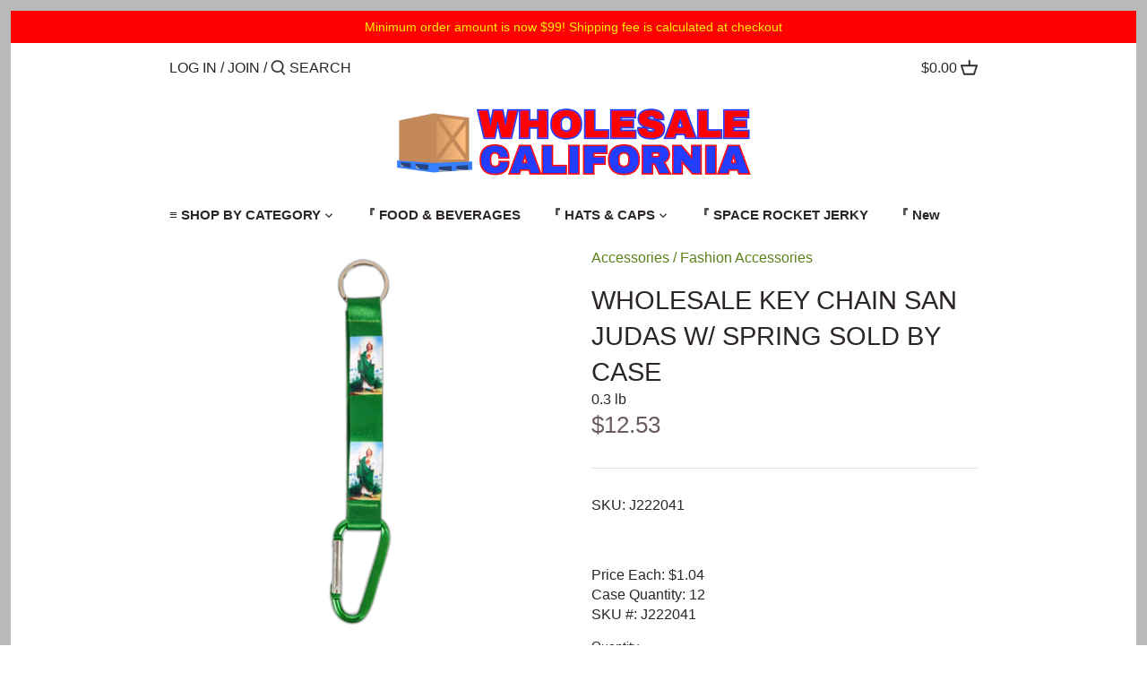

--- FILE ---
content_type: text/html; charset=utf-8
request_url: https://wholesaleca.com/products/wholesale-key-chain-san-judas-w-spring-sold-by-case
body_size: 28407
content:
<!doctype html>
<html class="no-js" lang="en">
<head><script id='em_product_variants' type='application/json'>
        [{"id":53971754844451,"title":"$1.04 \/ 12 \/ J222041","option1":"$1.04","option2":"12","option3":"J222041","sku":"J222041","requires_shipping":true,"taxable":true,"featured_image":null,"available":true,"name":"WHOLESALE KEY CHAIN SAN JUDAS W\/ SPRING SOLD BY CASE - $1.04 \/ 12 \/ J222041","public_title":"$1.04 \/ 12 \/ J222041","options":["$1.04","12","J222041"],"price":1253,"weight":137,"compare_at_price":null,"inventory_management":null,"barcode":"222041","requires_selling_plan":false,"selling_plan_allocations":[]}]
    </script>
    <script id='em_product_selected_or_first_available_variant' type='application/json'>
        {"id":53971754844451,"title":"$1.04 \/ 12 \/ J222041","option1":"$1.04","option2":"12","option3":"J222041","sku":"J222041","requires_shipping":true,"taxable":true,"featured_image":null,"available":true,"name":"WHOLESALE KEY CHAIN SAN JUDAS W\/ SPRING SOLD BY CASE - $1.04 \/ 12 \/ J222041","public_title":"$1.04 \/ 12 \/ J222041","options":["$1.04","12","J222041"],"price":1253,"weight":137,"compare_at_price":null,"inventory_management":null,"barcode":"222041","requires_selling_plan":false,"selling_plan_allocations":[]}
    </script>
  <!-- Canopy 2.11.7 -->
  <meta charset="utf-8" />
  <meta name="viewport" content="width=device-width,initial-scale=1.0" />
  <meta name="theme-color" content="#5c8018">
  <meta http-equiv="X-UA-Compatible" content="IE=edge,chrome=1">

  
  <link rel="shortcut icon" href="//wholesaleca.com/cdn/shop/files/2.png?v=1689229877" type="image/png" />
  

  <title>
  WHOLESALE KEY CHAIN SAN JUDAS W/ SPRING SOLD BY CASE &ndash; Wholesale California
  </title>

  
  <meta name="description" content="INVENTORY STATUS: In StockSIZE: 10.30x6.10x1.90UPC: 222041COUNTRY OF ORIGIN: CHINAPROP 65 LABELED: NO" />
  

  <link rel="canonical" href="https://wholesaleca.com/products/wholesale-key-chain-san-judas-w-spring-sold-by-case" />

  


<meta property="og:site_name" content="Wholesale California">
<meta property="og:url" content="https://wholesaleca.com/products/wholesale-key-chain-san-judas-w-spring-sold-by-case">
<meta property="og:title" content="WHOLESALE KEY CHAIN SAN JUDAS W/ SPRING SOLD BY CASE">
<meta property="og:type" content="product">
<meta property="og:description" content="INVENTORY STATUS: In StockSIZE: 10.30x6.10x1.90UPC: 222041COUNTRY OF ORIGIN: CHINAPROP 65 LABELED: NO">

  <meta property="og:price:amount" content="12.53">
  <meta property="og:price:currency" content="USD">

<meta property="og:image" content="http://wholesaleca.com/cdn/shop/files/c8713355965996f11e2c2188ad27b671_1200x1200.png?v=1750304395">
      <meta property="og:image:width" content="500">
      <meta property="og:image:height" content="500">
    
<meta property="og:image:secure_url" content="https://wholesaleca.com/cdn/shop/files/c8713355965996f11e2c2188ad27b671_1200x1200.png?v=1750304395">


<meta name="twitter:card" content="summary_large_image">
<meta name="twitter:title" content="WHOLESALE KEY CHAIN SAN JUDAS W/ SPRING SOLD BY CASE">
<meta name="twitter:description" content="INVENTORY STATUS: In StockSIZE: 10.30x6.10x1.90UPC: 222041COUNTRY OF ORIGIN: CHINAPROP 65 LABELED: NO">


  <link href="//wholesaleca.com/cdn/shop/t/5/assets/styles.css?v=180481981868842629691759259712" rel="stylesheet" type="text/css" media="all" />

  <script src="//ajax.googleapis.com/ajax/libs/jquery/1.9.1/jquery.min.js" type="text/javascript"></script>
  <script>
    document.documentElement.className = document.documentElement.className.replace('no-js', '');
    window.theme = window.theme || {};
    theme.jQuery = jQuery;
    theme.money_format = "${{amount}}";
    theme.customerIsLoggedIn = false;
    theme.shippingCalcMoneyFormat = "${{amount}} USD";
    theme.cartType = "drawer-standard";

    theme.strings = {
      previous: "Previous",
      next: "Next",
      close: "Close",
      addressError: "Error looking up that address",
      addressNoResults: "No results for that address",
      addressQueryLimit: "You have exceeded the Google API usage limit. Consider upgrading to a \u003ca href=\"https:\/\/developers.google.com\/maps\/premium\/usage-limits\"\u003ePremium Plan\u003c\/a\u003e.",
      authError: "There was a problem authenticating your Google Maps API Key.",
      shippingCalcSubmitButton: "Calculate shipping",
      shippingCalcSubmitButtonDisabled: "Calculating...",
      infiniteScrollLoadingImg: "\/\/wholesaleca.com\/cdn\/shop\/t\/5\/assets\/loading.gif?v=115678512110750922101599953408",
      infiniteScrollCollectionLoading: "Loading more items...",
      infiniteScrollCollectionFinishedMsg : "No more items",
      infiniteScrollBlogLoading: "Loading more articles...",
      infiniteScrollBlogFinishedMsg : "No more articles",
      blogsShowTags: "Show tags",
      priceNonExistent: "Unavailable",
      buttonDefault: "Add to Cart",
      buttonNoStock: "Out of stock",
      buttonNoVariant: "Unavailable",
      unitPriceSeparator: " \/ ",
      onlyXLeft: "Only [[ quantity ]] left!",
      productAddingToCart: "Adding",
      productAddedToCart: "Added",
      quickbuyAdded: "Added to cart",
      cartSummary: "View cart",
      cartContinue: "Continue shopping",
      colorBoxPrevious: "Previous",
      colorBoxNext: "Next",
      colorBoxClose: "Close"
    };

    theme.routes = {
      root_url: '/',
      account_url: '/account',
      account_login_url: '/account/login',
      account_logout_url: '/account/logout',
      account_recover_url: '/account/recover',
      account_register_url: '/account/register',
      account_addresses_url: '/account/addresses',
      collections_url: '/collections',
      all_products_collection_url: '/collections/all',
      search_url: '/search',
      cart_url: '/cart',
      cart_add_url: '/cart/add',
      cart_change_url: '/cart/change',
      cart_clear_url: '/cart/clear'
    };

    theme.scripts = {
        masonry: "\/\/wholesaleca.com\/cdn\/shop\/t\/5\/assets\/masonry.v3.2.2.min.js?v=169641371380462594081599953409",
        jqueryInfiniteScroll: "\/\/wholesaleca.com\/cdn\/shop\/t\/5\/assets\/jquery.infinitescroll.2.1.0.min.js?v=154868730476094579131599953408",
        underscore: "\/\/cdnjs.cloudflare.com\/ajax\/libs\/underscore.js\/1.6.0\/underscore-min.js",
        shopifyCommon: "\/\/wholesaleca.com\/cdn\/shopifycloud\/storefront\/assets\/themes_support\/shopify_common-5f594365.js",
        jqueryCart: "\/\/wholesaleca.com\/cdn\/shop\/t\/5\/assets\/shipping-calculator.v1.0.min.js?v=169332037963534161371720628164"
    };
  </script>

  <script>window.performance && window.performance.mark && window.performance.mark('shopify.content_for_header.start');</script><meta id="shopify-digital-wallet" name="shopify-digital-wallet" content="/47573729446/digital_wallets/dialog">
<meta name="shopify-checkout-api-token" content="6fc8d2d9322b16dda61f6b8462a72ed6">
<meta id="in-context-paypal-metadata" data-shop-id="47573729446" data-venmo-supported="false" data-environment="production" data-locale="en_US" data-paypal-v4="true" data-currency="USD">
<link rel="alternate" type="application/json+oembed" href="https://wholesaleca.com/products/wholesale-key-chain-san-judas-w-spring-sold-by-case.oembed">
<script async="async" src="/checkouts/internal/preloads.js?locale=en-US"></script>
<link rel="preconnect" href="https://shop.app" crossorigin="anonymous">
<script async="async" src="https://shop.app/checkouts/internal/preloads.js?locale=en-US&shop_id=47573729446" crossorigin="anonymous"></script>
<script id="shopify-features" type="application/json">{"accessToken":"6fc8d2d9322b16dda61f6b8462a72ed6","betas":["rich-media-storefront-analytics"],"domain":"wholesaleca.com","predictiveSearch":true,"shopId":47573729446,"locale":"en"}</script>
<script>var Shopify = Shopify || {};
Shopify.shop = "e-l-candy-wholesale.myshopify.com";
Shopify.locale = "en";
Shopify.currency = {"active":"USD","rate":"1.0"};
Shopify.country = "US";
Shopify.theme = {"name":"Canopy","id":111234187430,"schema_name":"Canopy","schema_version":"2.11.7","theme_store_id":732,"role":"main"};
Shopify.theme.handle = "null";
Shopify.theme.style = {"id":null,"handle":null};
Shopify.cdnHost = "wholesaleca.com/cdn";
Shopify.routes = Shopify.routes || {};
Shopify.routes.root = "/";</script>
<script type="module">!function(o){(o.Shopify=o.Shopify||{}).modules=!0}(window);</script>
<script>!function(o){function n(){var o=[];function n(){o.push(Array.prototype.slice.apply(arguments))}return n.q=o,n}var t=o.Shopify=o.Shopify||{};t.loadFeatures=n(),t.autoloadFeatures=n()}(window);</script>
<script>
  window.ShopifyPay = window.ShopifyPay || {};
  window.ShopifyPay.apiHost = "shop.app\/pay";
  window.ShopifyPay.redirectState = null;
</script>
<script id="shop-js-analytics" type="application/json">{"pageType":"product"}</script>
<script defer="defer" async type="module" src="//wholesaleca.com/cdn/shopifycloud/shop-js/modules/v2/client.init-shop-cart-sync_C5BV16lS.en.esm.js"></script>
<script defer="defer" async type="module" src="//wholesaleca.com/cdn/shopifycloud/shop-js/modules/v2/chunk.common_CygWptCX.esm.js"></script>
<script type="module">
  await import("//wholesaleca.com/cdn/shopifycloud/shop-js/modules/v2/client.init-shop-cart-sync_C5BV16lS.en.esm.js");
await import("//wholesaleca.com/cdn/shopifycloud/shop-js/modules/v2/chunk.common_CygWptCX.esm.js");

  window.Shopify.SignInWithShop?.initShopCartSync?.({"fedCMEnabled":true,"windoidEnabled":true});

</script>
<script>
  window.Shopify = window.Shopify || {};
  if (!window.Shopify.featureAssets) window.Shopify.featureAssets = {};
  window.Shopify.featureAssets['shop-js'] = {"shop-cart-sync":["modules/v2/client.shop-cart-sync_ZFArdW7E.en.esm.js","modules/v2/chunk.common_CygWptCX.esm.js"],"init-fed-cm":["modules/v2/client.init-fed-cm_CmiC4vf6.en.esm.js","modules/v2/chunk.common_CygWptCX.esm.js"],"shop-button":["modules/v2/client.shop-button_tlx5R9nI.en.esm.js","modules/v2/chunk.common_CygWptCX.esm.js"],"shop-cash-offers":["modules/v2/client.shop-cash-offers_DOA2yAJr.en.esm.js","modules/v2/chunk.common_CygWptCX.esm.js","modules/v2/chunk.modal_D71HUcav.esm.js"],"init-windoid":["modules/v2/client.init-windoid_sURxWdc1.en.esm.js","modules/v2/chunk.common_CygWptCX.esm.js"],"shop-toast-manager":["modules/v2/client.shop-toast-manager_ClPi3nE9.en.esm.js","modules/v2/chunk.common_CygWptCX.esm.js"],"init-shop-email-lookup-coordinator":["modules/v2/client.init-shop-email-lookup-coordinator_B8hsDcYM.en.esm.js","modules/v2/chunk.common_CygWptCX.esm.js"],"init-shop-cart-sync":["modules/v2/client.init-shop-cart-sync_C5BV16lS.en.esm.js","modules/v2/chunk.common_CygWptCX.esm.js"],"avatar":["modules/v2/client.avatar_BTnouDA3.en.esm.js"],"pay-button":["modules/v2/client.pay-button_FdsNuTd3.en.esm.js","modules/v2/chunk.common_CygWptCX.esm.js"],"init-customer-accounts":["modules/v2/client.init-customer-accounts_DxDtT_ad.en.esm.js","modules/v2/client.shop-login-button_C5VAVYt1.en.esm.js","modules/v2/chunk.common_CygWptCX.esm.js","modules/v2/chunk.modal_D71HUcav.esm.js"],"init-shop-for-new-customer-accounts":["modules/v2/client.init-shop-for-new-customer-accounts_ChsxoAhi.en.esm.js","modules/v2/client.shop-login-button_C5VAVYt1.en.esm.js","modules/v2/chunk.common_CygWptCX.esm.js","modules/v2/chunk.modal_D71HUcav.esm.js"],"shop-login-button":["modules/v2/client.shop-login-button_C5VAVYt1.en.esm.js","modules/v2/chunk.common_CygWptCX.esm.js","modules/v2/chunk.modal_D71HUcav.esm.js"],"init-customer-accounts-sign-up":["modules/v2/client.init-customer-accounts-sign-up_CPSyQ0Tj.en.esm.js","modules/v2/client.shop-login-button_C5VAVYt1.en.esm.js","modules/v2/chunk.common_CygWptCX.esm.js","modules/v2/chunk.modal_D71HUcav.esm.js"],"shop-follow-button":["modules/v2/client.shop-follow-button_Cva4Ekp9.en.esm.js","modules/v2/chunk.common_CygWptCX.esm.js","modules/v2/chunk.modal_D71HUcav.esm.js"],"checkout-modal":["modules/v2/client.checkout-modal_BPM8l0SH.en.esm.js","modules/v2/chunk.common_CygWptCX.esm.js","modules/v2/chunk.modal_D71HUcav.esm.js"],"lead-capture":["modules/v2/client.lead-capture_Bi8yE_yS.en.esm.js","modules/v2/chunk.common_CygWptCX.esm.js","modules/v2/chunk.modal_D71HUcav.esm.js"],"shop-login":["modules/v2/client.shop-login_D6lNrXab.en.esm.js","modules/v2/chunk.common_CygWptCX.esm.js","modules/v2/chunk.modal_D71HUcav.esm.js"],"payment-terms":["modules/v2/client.payment-terms_CZxnsJam.en.esm.js","modules/v2/chunk.common_CygWptCX.esm.js","modules/v2/chunk.modal_D71HUcav.esm.js"]};
</script>
<script>(function() {
  var isLoaded = false;
  function asyncLoad() {
    if (isLoaded) return;
    isLoaded = true;
    var urls = ["https:\/\/sdks.automizely.com\/conversions\/v1\/conversions.js?app_connection_id=b333b6435ca0481ca40873cfff175224\u0026mapped_org_id=c334b4559af32e21405ca5b79d355a51_v1\u0026shop=e-l-candy-wholesale.myshopify.com","https:\/\/cdn-loyalty.yotpo.com\/loader\/8J0KdDrSYE4n5qDXfdf_yA.js?shop=e-l-candy-wholesale.myshopify.com"];
    for (var i = 0; i < urls.length; i++) {
      var s = document.createElement('script');
      s.type = 'text/javascript';
      s.async = true;
      s.src = urls[i];
      var x = document.getElementsByTagName('script')[0];
      x.parentNode.insertBefore(s, x);
    }
  };
  if(window.attachEvent) {
    window.attachEvent('onload', asyncLoad);
  } else {
    window.addEventListener('load', asyncLoad, false);
  }
})();</script>
<script id="__st">var __st={"a":47573729446,"offset":-28800,"reqid":"c20f1466-72d0-47dc-83e1-6c459557ebf1-1768739905","pageurl":"wholesaleca.com\/products\/wholesale-key-chain-san-judas-w-spring-sold-by-case","u":"6691024e8f9f","p":"product","rtyp":"product","rid":8918396469539};</script>
<script>window.ShopifyPaypalV4VisibilityTracking = true;</script>
<script id="form-persister">!function(){'use strict';const t='contact',e='new_comment',n=[[t,t],['blogs',e],['comments',e],[t,'customer']],o='password',r='form_key',c=['recaptcha-v3-token','g-recaptcha-response','h-captcha-response',o],s=()=>{try{return window.sessionStorage}catch{return}},i='__shopify_v',u=t=>t.elements[r],a=function(){const t=[...n].map((([t,e])=>`form[action*='/${t}']:not([data-nocaptcha='true']) input[name='form_type'][value='${e}']`)).join(',');var e;return e=t,()=>e?[...document.querySelectorAll(e)].map((t=>t.form)):[]}();function m(t){const e=u(t);a().includes(t)&&(!e||!e.value)&&function(t){try{if(!s())return;!function(t){const e=s();if(!e)return;const n=u(t);if(!n)return;const o=n.value;o&&e.removeItem(o)}(t);const e=Array.from(Array(32),(()=>Math.random().toString(36)[2])).join('');!function(t,e){u(t)||t.append(Object.assign(document.createElement('input'),{type:'hidden',name:r})),t.elements[r].value=e}(t,e),function(t,e){const n=s();if(!n)return;const r=[...t.querySelectorAll(`input[type='${o}']`)].map((({name:t})=>t)),u=[...c,...r],a={};for(const[o,c]of new FormData(t).entries())u.includes(o)||(a[o]=c);n.setItem(e,JSON.stringify({[i]:1,action:t.action,data:a}))}(t,e)}catch(e){console.error('failed to persist form',e)}}(t)}const f=t=>{if('true'===t.dataset.persistBound)return;const e=function(t,e){const n=function(t){return'function'==typeof t.submit?t.submit:HTMLFormElement.prototype.submit}(t).bind(t);return function(){let t;return()=>{t||(t=!0,(()=>{try{e(),n()}catch(t){(t=>{console.error('form submit failed',t)})(t)}})(),setTimeout((()=>t=!1),250))}}()}(t,(()=>{m(t)}));!function(t,e){if('function'==typeof t.submit&&'function'==typeof e)try{t.submit=e}catch{}}(t,e),t.addEventListener('submit',(t=>{t.preventDefault(),e()})),t.dataset.persistBound='true'};!function(){function t(t){const e=(t=>{const e=t.target;return e instanceof HTMLFormElement?e:e&&e.form})(t);e&&m(e)}document.addEventListener('submit',t),document.addEventListener('DOMContentLoaded',(()=>{const e=a();for(const t of e)f(t);var n;n=document.body,new window.MutationObserver((t=>{for(const e of t)if('childList'===e.type&&e.addedNodes.length)for(const t of e.addedNodes)1===t.nodeType&&'FORM'===t.tagName&&a().includes(t)&&f(t)})).observe(n,{childList:!0,subtree:!0,attributes:!1}),document.removeEventListener('submit',t)}))}()}();</script>
<script integrity="sha256-4kQ18oKyAcykRKYeNunJcIwy7WH5gtpwJnB7kiuLZ1E=" data-source-attribution="shopify.loadfeatures" defer="defer" src="//wholesaleca.com/cdn/shopifycloud/storefront/assets/storefront/load_feature-a0a9edcb.js" crossorigin="anonymous"></script>
<script crossorigin="anonymous" defer="defer" src="//wholesaleca.com/cdn/shopifycloud/storefront/assets/shopify_pay/storefront-65b4c6d7.js?v=20250812"></script>
<script data-source-attribution="shopify.dynamic_checkout.dynamic.init">var Shopify=Shopify||{};Shopify.PaymentButton=Shopify.PaymentButton||{isStorefrontPortableWallets:!0,init:function(){window.Shopify.PaymentButton.init=function(){};var t=document.createElement("script");t.src="https://wholesaleca.com/cdn/shopifycloud/portable-wallets/latest/portable-wallets.en.js",t.type="module",document.head.appendChild(t)}};
</script>
<script data-source-attribution="shopify.dynamic_checkout.buyer_consent">
  function portableWalletsHideBuyerConsent(e){var t=document.getElementById("shopify-buyer-consent"),n=document.getElementById("shopify-subscription-policy-button");t&&n&&(t.classList.add("hidden"),t.setAttribute("aria-hidden","true"),n.removeEventListener("click",e))}function portableWalletsShowBuyerConsent(e){var t=document.getElementById("shopify-buyer-consent"),n=document.getElementById("shopify-subscription-policy-button");t&&n&&(t.classList.remove("hidden"),t.removeAttribute("aria-hidden"),n.addEventListener("click",e))}window.Shopify?.PaymentButton&&(window.Shopify.PaymentButton.hideBuyerConsent=portableWalletsHideBuyerConsent,window.Shopify.PaymentButton.showBuyerConsent=portableWalletsShowBuyerConsent);
</script>
<script data-source-attribution="shopify.dynamic_checkout.cart.bootstrap">document.addEventListener("DOMContentLoaded",(function(){function t(){return document.querySelector("shopify-accelerated-checkout-cart, shopify-accelerated-checkout")}if(t())Shopify.PaymentButton.init();else{new MutationObserver((function(e,n){t()&&(Shopify.PaymentButton.init(),n.disconnect())})).observe(document.body,{childList:!0,subtree:!0})}}));
</script>
<link id="shopify-accelerated-checkout-styles" rel="stylesheet" media="screen" href="https://wholesaleca.com/cdn/shopifycloud/portable-wallets/latest/accelerated-checkout-backwards-compat.css" crossorigin="anonymous">
<style id="shopify-accelerated-checkout-cart">
        #shopify-buyer-consent {
  margin-top: 1em;
  display: inline-block;
  width: 100%;
}

#shopify-buyer-consent.hidden {
  display: none;
}

#shopify-subscription-policy-button {
  background: none;
  border: none;
  padding: 0;
  text-decoration: underline;
  font-size: inherit;
  cursor: pointer;
}

#shopify-subscription-policy-button::before {
  box-shadow: none;
}

      </style>
<script id="sections-script" data-sections="product-recommendations" defer="defer" src="//wholesaleca.com/cdn/shop/t/5/compiled_assets/scripts.js?v=16950"></script>
<script>window.performance && window.performance.mark && window.performance.mark('shopify.content_for_header.end');</script>

  <script>
    Shopify.money_format = "${{amount}}";
  </script>

  <!-- Google tag (gtag.js) -->
  <script async src="https://www.googletagmanager.com/gtag/js?id=G-PYYXF6NS1D"></script>
  <script>
    window.dataLayer = window.dataLayer || [];
    function gtag(){dataLayer.push(arguments);}
    gtag('js', new Date());
  
    gtag('config', 'G-PYYXF6NS1D');
  </script>
<!-- BEGIN app block: shopify://apps/yotpo-loyalty-rewards/blocks/loader-app-embed-block/2f9660df-5018-4e02-9868-ee1fb88d6ccd -->
    <script src="https://cdn-widgetsrepository.yotpo.com/v1/loader/8J0KdDrSYE4n5qDXfdf_yA" async></script>



    <script src="https://cdn-loyalty.yotpo.com/loader/8J0KdDrSYE4n5qDXfdf_yA.js?shop=wholesaleca.com" async></script>


<!-- END app block --><link href="https://monorail-edge.shopifysvc.com" rel="dns-prefetch">
<script>(function(){if ("sendBeacon" in navigator && "performance" in window) {try {var session_token_from_headers = performance.getEntriesByType('navigation')[0].serverTiming.find(x => x.name == '_s').description;} catch {var session_token_from_headers = undefined;}var session_cookie_matches = document.cookie.match(/_shopify_s=([^;]*)/);var session_token_from_cookie = session_cookie_matches && session_cookie_matches.length === 2 ? session_cookie_matches[1] : "";var session_token = session_token_from_headers || session_token_from_cookie || "";function handle_abandonment_event(e) {var entries = performance.getEntries().filter(function(entry) {return /monorail-edge.shopifysvc.com/.test(entry.name);});if (!window.abandonment_tracked && entries.length === 0) {window.abandonment_tracked = true;var currentMs = Date.now();var navigation_start = performance.timing.navigationStart;var payload = {shop_id: 47573729446,url: window.location.href,navigation_start,duration: currentMs - navigation_start,session_token,page_type: "product"};window.navigator.sendBeacon("https://monorail-edge.shopifysvc.com/v1/produce", JSON.stringify({schema_id: "online_store_buyer_site_abandonment/1.1",payload: payload,metadata: {event_created_at_ms: currentMs,event_sent_at_ms: currentMs}}));}}window.addEventListener('pagehide', handle_abandonment_event);}}());</script>
<script id="web-pixels-manager-setup">(function e(e,d,r,n,o){if(void 0===o&&(o={}),!Boolean(null===(a=null===(i=window.Shopify)||void 0===i?void 0:i.analytics)||void 0===a?void 0:a.replayQueue)){var i,a;window.Shopify=window.Shopify||{};var t=window.Shopify;t.analytics=t.analytics||{};var s=t.analytics;s.replayQueue=[],s.publish=function(e,d,r){return s.replayQueue.push([e,d,r]),!0};try{self.performance.mark("wpm:start")}catch(e){}var l=function(){var e={modern:/Edge?\/(1{2}[4-9]|1[2-9]\d|[2-9]\d{2}|\d{4,})\.\d+(\.\d+|)|Firefox\/(1{2}[4-9]|1[2-9]\d|[2-9]\d{2}|\d{4,})\.\d+(\.\d+|)|Chrom(ium|e)\/(9{2}|\d{3,})\.\d+(\.\d+|)|(Maci|X1{2}).+ Version\/(15\.\d+|(1[6-9]|[2-9]\d|\d{3,})\.\d+)([,.]\d+|)( \(\w+\)|)( Mobile\/\w+|) Safari\/|Chrome.+OPR\/(9{2}|\d{3,})\.\d+\.\d+|(CPU[ +]OS|iPhone[ +]OS|CPU[ +]iPhone|CPU IPhone OS|CPU iPad OS)[ +]+(15[._]\d+|(1[6-9]|[2-9]\d|\d{3,})[._]\d+)([._]\d+|)|Android:?[ /-](13[3-9]|1[4-9]\d|[2-9]\d{2}|\d{4,})(\.\d+|)(\.\d+|)|Android.+Firefox\/(13[5-9]|1[4-9]\d|[2-9]\d{2}|\d{4,})\.\d+(\.\d+|)|Android.+Chrom(ium|e)\/(13[3-9]|1[4-9]\d|[2-9]\d{2}|\d{4,})\.\d+(\.\d+|)|SamsungBrowser\/([2-9]\d|\d{3,})\.\d+/,legacy:/Edge?\/(1[6-9]|[2-9]\d|\d{3,})\.\d+(\.\d+|)|Firefox\/(5[4-9]|[6-9]\d|\d{3,})\.\d+(\.\d+|)|Chrom(ium|e)\/(5[1-9]|[6-9]\d|\d{3,})\.\d+(\.\d+|)([\d.]+$|.*Safari\/(?![\d.]+ Edge\/[\d.]+$))|(Maci|X1{2}).+ Version\/(10\.\d+|(1[1-9]|[2-9]\d|\d{3,})\.\d+)([,.]\d+|)( \(\w+\)|)( Mobile\/\w+|) Safari\/|Chrome.+OPR\/(3[89]|[4-9]\d|\d{3,})\.\d+\.\d+|(CPU[ +]OS|iPhone[ +]OS|CPU[ +]iPhone|CPU IPhone OS|CPU iPad OS)[ +]+(10[._]\d+|(1[1-9]|[2-9]\d|\d{3,})[._]\d+)([._]\d+|)|Android:?[ /-](13[3-9]|1[4-9]\d|[2-9]\d{2}|\d{4,})(\.\d+|)(\.\d+|)|Mobile Safari.+OPR\/([89]\d|\d{3,})\.\d+\.\d+|Android.+Firefox\/(13[5-9]|1[4-9]\d|[2-9]\d{2}|\d{4,})\.\d+(\.\d+|)|Android.+Chrom(ium|e)\/(13[3-9]|1[4-9]\d|[2-9]\d{2}|\d{4,})\.\d+(\.\d+|)|Android.+(UC? ?Browser|UCWEB|U3)[ /]?(15\.([5-9]|\d{2,})|(1[6-9]|[2-9]\d|\d{3,})\.\d+)\.\d+|SamsungBrowser\/(5\.\d+|([6-9]|\d{2,})\.\d+)|Android.+MQ{2}Browser\/(14(\.(9|\d{2,})|)|(1[5-9]|[2-9]\d|\d{3,})(\.\d+|))(\.\d+|)|K[Aa][Ii]OS\/(3\.\d+|([4-9]|\d{2,})\.\d+)(\.\d+|)/},d=e.modern,r=e.legacy,n=navigator.userAgent;return n.match(d)?"modern":n.match(r)?"legacy":"unknown"}(),u="modern"===l?"modern":"legacy",c=(null!=n?n:{modern:"",legacy:""})[u],f=function(e){return[e.baseUrl,"/wpm","/b",e.hashVersion,"modern"===e.buildTarget?"m":"l",".js"].join("")}({baseUrl:d,hashVersion:r,buildTarget:u}),m=function(e){var d=e.version,r=e.bundleTarget,n=e.surface,o=e.pageUrl,i=e.monorailEndpoint;return{emit:function(e){var a=e.status,t=e.errorMsg,s=(new Date).getTime(),l=JSON.stringify({metadata:{event_sent_at_ms:s},events:[{schema_id:"web_pixels_manager_load/3.1",payload:{version:d,bundle_target:r,page_url:o,status:a,surface:n,error_msg:t},metadata:{event_created_at_ms:s}}]});if(!i)return console&&console.warn&&console.warn("[Web Pixels Manager] No Monorail endpoint provided, skipping logging."),!1;try{return self.navigator.sendBeacon.bind(self.navigator)(i,l)}catch(e){}var u=new XMLHttpRequest;try{return u.open("POST",i,!0),u.setRequestHeader("Content-Type","text/plain"),u.send(l),!0}catch(e){return console&&console.warn&&console.warn("[Web Pixels Manager] Got an unhandled error while logging to Monorail."),!1}}}}({version:r,bundleTarget:l,surface:e.surface,pageUrl:self.location.href,monorailEndpoint:e.monorailEndpoint});try{o.browserTarget=l,function(e){var d=e.src,r=e.async,n=void 0===r||r,o=e.onload,i=e.onerror,a=e.sri,t=e.scriptDataAttributes,s=void 0===t?{}:t,l=document.createElement("script"),u=document.querySelector("head"),c=document.querySelector("body");if(l.async=n,l.src=d,a&&(l.integrity=a,l.crossOrigin="anonymous"),s)for(var f in s)if(Object.prototype.hasOwnProperty.call(s,f))try{l.dataset[f]=s[f]}catch(e){}if(o&&l.addEventListener("load",o),i&&l.addEventListener("error",i),u)u.appendChild(l);else{if(!c)throw new Error("Did not find a head or body element to append the script");c.appendChild(l)}}({src:f,async:!0,onload:function(){if(!function(){var e,d;return Boolean(null===(d=null===(e=window.Shopify)||void 0===e?void 0:e.analytics)||void 0===d?void 0:d.initialized)}()){var d=window.webPixelsManager.init(e)||void 0;if(d){var r=window.Shopify.analytics;r.replayQueue.forEach((function(e){var r=e[0],n=e[1],o=e[2];d.publishCustomEvent(r,n,o)})),r.replayQueue=[],r.publish=d.publishCustomEvent,r.visitor=d.visitor,r.initialized=!0}}},onerror:function(){return m.emit({status:"failed",errorMsg:"".concat(f," has failed to load")})},sri:function(e){var d=/^sha384-[A-Za-z0-9+/=]+$/;return"string"==typeof e&&d.test(e)}(c)?c:"",scriptDataAttributes:o}),m.emit({status:"loading"})}catch(e){m.emit({status:"failed",errorMsg:(null==e?void 0:e.message)||"Unknown error"})}}})({shopId: 47573729446,storefrontBaseUrl: "https://wholesaleca.com",extensionsBaseUrl: "https://extensions.shopifycdn.com/cdn/shopifycloud/web-pixels-manager",monorailEndpoint: "https://monorail-edge.shopifysvc.com/unstable/produce_batch",surface: "storefront-renderer",enabledBetaFlags: ["2dca8a86"],webPixelsConfigList: [{"id":"1357545763","configuration":"{\"hashed_organization_id\":\"c334b4559af32e21405ca5b79d355a51_v1\",\"app_key\":\"e-l-candy-wholesale\",\"allow_collect_personal_data\":\"true\"}","eventPayloadVersion":"v1","runtimeContext":"STRICT","scriptVersion":"6f6660f15c595d517f203f6e1abcb171","type":"APP","apiClientId":2814809,"privacyPurposes":["ANALYTICS","MARKETING","SALE_OF_DATA"],"dataSharingAdjustments":{"protectedCustomerApprovalScopes":["read_customer_address","read_customer_email","read_customer_name","read_customer_personal_data","read_customer_phone"]}},{"id":"shopify-app-pixel","configuration":"{}","eventPayloadVersion":"v1","runtimeContext":"STRICT","scriptVersion":"0450","apiClientId":"shopify-pixel","type":"APP","privacyPurposes":["ANALYTICS","MARKETING"]},{"id":"shopify-custom-pixel","eventPayloadVersion":"v1","runtimeContext":"LAX","scriptVersion":"0450","apiClientId":"shopify-pixel","type":"CUSTOM","privacyPurposes":["ANALYTICS","MARKETING"]}],isMerchantRequest: false,initData: {"shop":{"name":"Wholesale California","paymentSettings":{"currencyCode":"USD"},"myshopifyDomain":"e-l-candy-wholesale.myshopify.com","countryCode":"US","storefrontUrl":"https:\/\/wholesaleca.com"},"customer":null,"cart":null,"checkout":null,"productVariants":[{"price":{"amount":12.53,"currencyCode":"USD"},"product":{"title":"WHOLESALE KEY CHAIN SAN JUDAS W\/ SPRING SOLD BY CASE","vendor":"Accessories","id":"8918396469539","untranslatedTitle":"WHOLESALE KEY CHAIN SAN JUDAS W\/ SPRING SOLD BY CASE","url":"\/products\/wholesale-key-chain-san-judas-w-spring-sold-by-case","type":"Fashion Accessories"},"id":"53971754844451","image":{"src":"\/\/wholesaleca.com\/cdn\/shop\/files\/c8713355965996f11e2c2188ad27b671.png?v=1750304395"},"sku":"J222041","title":"$1.04 \/ 12 \/ J222041","untranslatedTitle":"$1.04 \/ 12 \/ J222041"}],"purchasingCompany":null},},"https://wholesaleca.com/cdn","fcfee988w5aeb613cpc8e4bc33m6693e112",{"modern":"","legacy":""},{"shopId":"47573729446","storefrontBaseUrl":"https:\/\/wholesaleca.com","extensionBaseUrl":"https:\/\/extensions.shopifycdn.com\/cdn\/shopifycloud\/web-pixels-manager","surface":"storefront-renderer","enabledBetaFlags":"[\"2dca8a86\"]","isMerchantRequest":"false","hashVersion":"fcfee988w5aeb613cpc8e4bc33m6693e112","publish":"custom","events":"[[\"page_viewed\",{}],[\"product_viewed\",{\"productVariant\":{\"price\":{\"amount\":12.53,\"currencyCode\":\"USD\"},\"product\":{\"title\":\"WHOLESALE KEY CHAIN SAN JUDAS W\/ SPRING SOLD BY CASE\",\"vendor\":\"Accessories\",\"id\":\"8918396469539\",\"untranslatedTitle\":\"WHOLESALE KEY CHAIN SAN JUDAS W\/ SPRING SOLD BY CASE\",\"url\":\"\/products\/wholesale-key-chain-san-judas-w-spring-sold-by-case\",\"type\":\"Fashion Accessories\"},\"id\":\"53971754844451\",\"image\":{\"src\":\"\/\/wholesaleca.com\/cdn\/shop\/files\/c8713355965996f11e2c2188ad27b671.png?v=1750304395\"},\"sku\":\"J222041\",\"title\":\"$1.04 \/ 12 \/ J222041\",\"untranslatedTitle\":\"$1.04 \/ 12 \/ J222041\"}}]]"});</script><script>
  window.ShopifyAnalytics = window.ShopifyAnalytics || {};
  window.ShopifyAnalytics.meta = window.ShopifyAnalytics.meta || {};
  window.ShopifyAnalytics.meta.currency = 'USD';
  var meta = {"product":{"id":8918396469539,"gid":"gid:\/\/shopify\/Product\/8918396469539","vendor":"Accessories","type":"Fashion Accessories","handle":"wholesale-key-chain-san-judas-w-spring-sold-by-case","variants":[{"id":53971754844451,"price":1253,"name":"WHOLESALE KEY CHAIN SAN JUDAS W\/ SPRING SOLD BY CASE - $1.04 \/ 12 \/ J222041","public_title":"$1.04 \/ 12 \/ J222041","sku":"J222041"}],"remote":false},"page":{"pageType":"product","resourceType":"product","resourceId":8918396469539,"requestId":"c20f1466-72d0-47dc-83e1-6c459557ebf1-1768739905"}};
  for (var attr in meta) {
    window.ShopifyAnalytics.meta[attr] = meta[attr];
  }
</script>
<script class="analytics">
  (function () {
    var customDocumentWrite = function(content) {
      var jquery = null;

      if (window.jQuery) {
        jquery = window.jQuery;
      } else if (window.Checkout && window.Checkout.$) {
        jquery = window.Checkout.$;
      }

      if (jquery) {
        jquery('body').append(content);
      }
    };

    var hasLoggedConversion = function(token) {
      if (token) {
        return document.cookie.indexOf('loggedConversion=' + token) !== -1;
      }
      return false;
    }

    var setCookieIfConversion = function(token) {
      if (token) {
        var twoMonthsFromNow = new Date(Date.now());
        twoMonthsFromNow.setMonth(twoMonthsFromNow.getMonth() + 2);

        document.cookie = 'loggedConversion=' + token + '; expires=' + twoMonthsFromNow;
      }
    }

    var trekkie = window.ShopifyAnalytics.lib = window.trekkie = window.trekkie || [];
    if (trekkie.integrations) {
      return;
    }
    trekkie.methods = [
      'identify',
      'page',
      'ready',
      'track',
      'trackForm',
      'trackLink'
    ];
    trekkie.factory = function(method) {
      return function() {
        var args = Array.prototype.slice.call(arguments);
        args.unshift(method);
        trekkie.push(args);
        return trekkie;
      };
    };
    for (var i = 0; i < trekkie.methods.length; i++) {
      var key = trekkie.methods[i];
      trekkie[key] = trekkie.factory(key);
    }
    trekkie.load = function(config) {
      trekkie.config = config || {};
      trekkie.config.initialDocumentCookie = document.cookie;
      var first = document.getElementsByTagName('script')[0];
      var script = document.createElement('script');
      script.type = 'text/javascript';
      script.onerror = function(e) {
        var scriptFallback = document.createElement('script');
        scriptFallback.type = 'text/javascript';
        scriptFallback.onerror = function(error) {
                var Monorail = {
      produce: function produce(monorailDomain, schemaId, payload) {
        var currentMs = new Date().getTime();
        var event = {
          schema_id: schemaId,
          payload: payload,
          metadata: {
            event_created_at_ms: currentMs,
            event_sent_at_ms: currentMs
          }
        };
        return Monorail.sendRequest("https://" + monorailDomain + "/v1/produce", JSON.stringify(event));
      },
      sendRequest: function sendRequest(endpointUrl, payload) {
        // Try the sendBeacon API
        if (window && window.navigator && typeof window.navigator.sendBeacon === 'function' && typeof window.Blob === 'function' && !Monorail.isIos12()) {
          var blobData = new window.Blob([payload], {
            type: 'text/plain'
          });

          if (window.navigator.sendBeacon(endpointUrl, blobData)) {
            return true;
          } // sendBeacon was not successful

        } // XHR beacon

        var xhr = new XMLHttpRequest();

        try {
          xhr.open('POST', endpointUrl);
          xhr.setRequestHeader('Content-Type', 'text/plain');
          xhr.send(payload);
        } catch (e) {
          console.log(e);
        }

        return false;
      },
      isIos12: function isIos12() {
        return window.navigator.userAgent.lastIndexOf('iPhone; CPU iPhone OS 12_') !== -1 || window.navigator.userAgent.lastIndexOf('iPad; CPU OS 12_') !== -1;
      }
    };
    Monorail.produce('monorail-edge.shopifysvc.com',
      'trekkie_storefront_load_errors/1.1',
      {shop_id: 47573729446,
      theme_id: 111234187430,
      app_name: "storefront",
      context_url: window.location.href,
      source_url: "//wholesaleca.com/cdn/s/trekkie.storefront.cd680fe47e6c39ca5d5df5f0a32d569bc48c0f27.min.js"});

        };
        scriptFallback.async = true;
        scriptFallback.src = '//wholesaleca.com/cdn/s/trekkie.storefront.cd680fe47e6c39ca5d5df5f0a32d569bc48c0f27.min.js';
        first.parentNode.insertBefore(scriptFallback, first);
      };
      script.async = true;
      script.src = '//wholesaleca.com/cdn/s/trekkie.storefront.cd680fe47e6c39ca5d5df5f0a32d569bc48c0f27.min.js';
      first.parentNode.insertBefore(script, first);
    };
    trekkie.load(
      {"Trekkie":{"appName":"storefront","development":false,"defaultAttributes":{"shopId":47573729446,"isMerchantRequest":null,"themeId":111234187430,"themeCityHash":"4660468124666462165","contentLanguage":"en","currency":"USD","eventMetadataId":"3c7d4d2b-9d72-4ca8-8795-96a63886adab"},"isServerSideCookieWritingEnabled":true,"monorailRegion":"shop_domain","enabledBetaFlags":["65f19447"]},"Session Attribution":{},"S2S":{"facebookCapiEnabled":true,"source":"trekkie-storefront-renderer","apiClientId":580111}}
    );

    var loaded = false;
    trekkie.ready(function() {
      if (loaded) return;
      loaded = true;

      window.ShopifyAnalytics.lib = window.trekkie;

      var originalDocumentWrite = document.write;
      document.write = customDocumentWrite;
      try { window.ShopifyAnalytics.merchantGoogleAnalytics.call(this); } catch(error) {};
      document.write = originalDocumentWrite;

      window.ShopifyAnalytics.lib.page(null,{"pageType":"product","resourceType":"product","resourceId":8918396469539,"requestId":"c20f1466-72d0-47dc-83e1-6c459557ebf1-1768739905","shopifyEmitted":true});

      var match = window.location.pathname.match(/checkouts\/(.+)\/(thank_you|post_purchase)/)
      var token = match? match[1]: undefined;
      if (!hasLoggedConversion(token)) {
        setCookieIfConversion(token);
        window.ShopifyAnalytics.lib.track("Viewed Product",{"currency":"USD","variantId":53971754844451,"productId":8918396469539,"productGid":"gid:\/\/shopify\/Product\/8918396469539","name":"WHOLESALE KEY CHAIN SAN JUDAS W\/ SPRING SOLD BY CASE - $1.04 \/ 12 \/ J222041","price":"12.53","sku":"J222041","brand":"Accessories","variant":"$1.04 \/ 12 \/ J222041","category":"Fashion Accessories","nonInteraction":true,"remote":false},undefined,undefined,{"shopifyEmitted":true});
      window.ShopifyAnalytics.lib.track("monorail:\/\/trekkie_storefront_viewed_product\/1.1",{"currency":"USD","variantId":53971754844451,"productId":8918396469539,"productGid":"gid:\/\/shopify\/Product\/8918396469539","name":"WHOLESALE KEY CHAIN SAN JUDAS W\/ SPRING SOLD BY CASE - $1.04 \/ 12 \/ J222041","price":"12.53","sku":"J222041","brand":"Accessories","variant":"$1.04 \/ 12 \/ J222041","category":"Fashion Accessories","nonInteraction":true,"remote":false,"referer":"https:\/\/wholesaleca.com\/products\/wholesale-key-chain-san-judas-w-spring-sold-by-case"});
      }
    });


        var eventsListenerScript = document.createElement('script');
        eventsListenerScript.async = true;
        eventsListenerScript.src = "//wholesaleca.com/cdn/shopifycloud/storefront/assets/shop_events_listener-3da45d37.js";
        document.getElementsByTagName('head')[0].appendChild(eventsListenerScript);

})();</script>
<script
  defer
  src="https://wholesaleca.com/cdn/shopifycloud/perf-kit/shopify-perf-kit-3.0.4.min.js"
  data-application="storefront-renderer"
  data-shop-id="47573729446"
  data-render-region="gcp-us-central1"
  data-page-type="product"
  data-theme-instance-id="111234187430"
  data-theme-name="Canopy"
  data-theme-version="2.11.7"
  data-monorail-region="shop_domain"
  data-resource-timing-sampling-rate="10"
  data-shs="true"
  data-shs-beacon="true"
  data-shs-export-with-fetch="true"
  data-shs-logs-sample-rate="1"
  data-shs-beacon-endpoint="https://wholesaleca.com/api/collect"
></script>
</head>

<body class="template-product  ">
  <a class="skip-link visually-hidden" href="#content">Skip to content</a>

  <div id="shopify-section-cart-drawer" class="shopify-section">
<div data-section-type="cart-drawer">
  <div id="cart-summary" class="cart-summary cart-summary--empty">
    <style>
      #cart-summary .cart-promo .overlay {
        color: #ffffff;
      }

      #cart-summary .cart-promo.has-tint::after {
        background-color: #ff5400;
        opacity: 0.9;
      }
    </style>

    <div class="cart-summary__inner">
      <a class="cart-summary__close toggle-cart-summary" href="#">
        <svg fill="#000000" height="24" viewBox="0 0 24 24" width="24" xmlns="http://www.w3.org/2000/svg">
  <title>Left</title>
  <path d="M15.41 16.09l-4.58-4.59 4.58-4.59L14 5.5l-6 6 6 6z"/><path d="M0-.5h24v24H0z" fill="none"/>
</svg>
        <span class="beside-svg">Continue shopping</span>
      </a>

      <div class="cart-summary__header cart-summary__section">
        <h5 class="cart-summary__title">Your Order</h5>
        
      </div>

      
        <div class="cart-summary__empty">
          <div class="cart-summary__section">
            <p>You have no items in your cart</p>
          </div>
        </div>
      

      

      
    </div>
    <script type="application/json" id="LimitedCartJson">
      {
        "items": []
      }
    </script>
  </div><!-- /#cart-summary -->
</div>



</div>

  <div id="page-wrap">
    <div id="page-wrap-inner">
      <a id="page-overlay" href="#" aria-controls="mobile-nav" aria-label="Close navigation"></a>

      <div id="page-wrap-content">
        <div id="shopify-section-header" class="shopify-section"><style type="text/css">

  .logo img,
  #page-footer .logo-column img {
    width: 400px;
  }


  .nav-item-link--featured,
  .main-nav .nav-item .nav-item-link.nav-item-link--featured {
    color: #e9b42d;
  }

</style>



<style type="text/css">
        #shopify-section-header .notification {
          background: #ff0000;
          color: #ffed00;
        }
        #shopify-section-header a.notification:hover {
          background: #f00000;
        }
      </style><a href="https://wholesaleca.com/" class="notification header-announcement header-announcement--above">Minimum order amount is now $99! Shipping fee is calculated at checkout</a>

<div class="container header-container" data-section-type="header"><div class="page-header layout-center using-compact-mobile-logo">
    <div id="toolbar" class="toolbar cf">
      <span class="mobile-toolbar">
        <a class="toggle-mob-nav" href="#" aria-controls="mobile-nav" aria-label="Open navigation"><svg fill="#000000" height="24" viewBox="0 0 24 24" width="24" xmlns="http://www.w3.org/2000/svg">
    <path d="M0 0h24v24H0z" fill="none"/>
    <path d="M3 18h18v-2H3v2zm0-5h18v-2H3v2zm0-7v2h18V6H3z"/>
</svg></a>
        
        <a class="compact-logo" href="/">
          
            <img src="//wholesaleca.com/cdn/shop/files/WCA_Logo_2_200x.png?v=1689628435" />
          
        </a>
        
      </span>

      
      <span class="toolbar-links">
        
        
        <a href="/account/login">Log in</a>
        <span class="divider">/</span>
        <a href="/account/register">Join</a>
        
        <span class="divider">/</span>
        
        
        <form class="search-form" action="/search" method="get" autocomplete="off">
          <input type="hidden" name="type" value="product" />
          <button type="submit"><svg width="19px" height="21px" viewBox="0 0 19 21" version="1.1" xmlns="http://www.w3.org/2000/svg" xmlns:xlink="http://www.w3.org/1999/xlink">
  <g stroke="currentColor" stroke-width="0.5">
    <g transform="translate(0.000000, 0.472222)">
      <path d="M14.3977778,14.0103889 L19,19.0422222 L17.8135556,20.0555556 L13.224,15.0385 C11.8019062,16.0671405 10.0908414,16.619514 8.33572222,16.6165556 C3.73244444,16.6165556 0,12.8967778 0,8.30722222 C0,3.71766667 3.73244444,0 8.33572222,0 C12.939,0 16.6714444,3.71977778 16.6714444,8.30722222 C16.6739657,10.4296993 15.859848,12.4717967 14.3977778,14.0103889 Z M8.33572222,15.0585556 C12.0766111,15.0585556 15.1081667,12.0365 15.1081667,8.30827778 C15.1081667,4.58005556 12.0766111,1.558 8.33572222,1.558 C4.59483333,1.558 1.56327778,4.58005556 1.56327778,8.30827778 C1.56327778,12.0365 4.59483333,15.0585556 8.33572222,15.0585556 Z"></path>
    </g>
  </g>
</svg>
</button>
          <input type="text" name="q" placeholder="Search" aria-label="Search" autocomplete="off" />
        </form>
        
      </span>
      

      
      <span class="toolbar-social">
        


      </span>
      
<span class="toolbar-cart">
        <a class="current-cart toggle-cart-summary" href="/cart">
          <span class="beside-svg"><span class="theme-money">$0.00</span></span>
          <span class="current-cart-icon">
            <svg width="21px" height="19px" viewBox="0 0 21 19" version="1.1" xmlns="http://www.w3.org/2000/svg" xmlns:xlink="http://www.w3.org/1999/xlink">
  <g transform="translate(-0.500000, 0.500000)">
    <path stroke="currentColor" stroke-width="0.5" d="M10.5,5.75 L10.5,0 L12,0 L12,5.75 L21.5,5.75 L17.682,17.75 L4.318,17.75 L0.5,5.75 L10.5,5.75 Z M2.551,7.25 L5.415,16.25 L16.585,16.25 L19.449,7.25 L2.55,7.25 L2.551,7.25 Z"></path>
  </g>
</svg>

            
          </span>
        </a>
      </span>
    </div>

    <div class="logo-nav">
      

      <div class="cf">
      <div class="logo align-center">
        
          
          <a href="/">
            <img src="//wholesaleca.com/cdn/shop/files/WCA_Logo_2_800x.png?v=1689628435" alt="" />
          </a>
        
      </div>
      </div>

      
        
<nav class="main-nav cf desktop align-left" data-col-limit="14" role="navigation" aria-label="Primary navigation">
  <ul><li class="nav-item first dropdown drop-norm">

        <a class="nav-item-link" href="/collections" aria-haspopup="true" aria-expanded="false">
          <span class="nav-item-link-title">≡ SHOP BY CATEGORY</span>
          <svg fill="#000000" height="24" viewBox="0 0 24 24" width="24" xmlns="http://www.w3.org/2000/svg">
    <path d="M7.41 7.84L12 12.42l4.59-4.58L18 9.25l-6 6-6-6z"/>
    <path d="M0-.75h24v24H0z" fill="none"/>
</svg>
        </a>

        

          

          <div class="sub-nav">
            <div class="sub-nav-inner">
              <ul class="sub-nav-list">
                

                <li class="sub-nav-item">
                  <a class="sub-nav-item-link" href="/collections/all" >
                    <span class="sub-nav-item-link-title">SHOP ALL PRODUCTS</span>
                    
                  </a>

                  
                </li>

                

                <li class="sub-nav-item has-dropdown">
                  <a class="sub-nav-item-link" href="/collections/accessories" data-img="//wholesaleca.com/cdn/shop/collections/134083_400x.jpg?v=1651791394" aria-haspopup="true" aria-expanded="false">
                    <span class="sub-nav-item-link-title">Accessories</span>
                    <svg fill="#000000" height="24" viewBox="0 0 24 24" width="24" xmlns="http://www.w3.org/2000/svg">
    <path d="M7.41 7.84L12 12.42l4.59-4.58L18 9.25l-6 6-6-6z"/>
    <path d="M0-.75h24v24H0z" fill="none"/>
</svg>
                  </a>

                  
                  <ul class="sub-sub-nav-list">
                    
                    <li class="sub-nav-item">
                      <a class="sub-nav-item-link" href="/collections/accessories-1" data-img="//wholesaleca.com/cdn/shop/collections/134039_400x.jpg?v=1651791620">
                        SHOP ALL
                      </a>
                    </li>
                    
                    <li class="sub-nav-item">
                      <a class="sub-nav-item-link" href="/collections/accessories" data-img="//wholesaleca.com/cdn/shop/collections/134083_400x.jpg?v=1651791394">
                        Fashion Accessories
                      </a>
                    </li>
                    
                    <li class="sub-nav-item">
                      <a class="sub-nav-item-link" href="/collections/hair-accessories" data-img="//wholesaleca.com/cdn/shop/collections/134084_400x.jpg?v=1651791421">
                        Hair Accessories
                      </a>
                    </li>
                    
                  </ul>
                  
                </li>

                

                <li class="sub-nav-item has-dropdown">
                  <a class="sub-nav-item-link" href="/collections/apparel" data-img="//wholesaleca.com/cdn/shop/collections/918040_1_400x.jpg?v=1651791686" aria-haspopup="true" aria-expanded="false">
                    <span class="sub-nav-item-link-title">Apparel</span>
                    <svg fill="#000000" height="24" viewBox="0 0 24 24" width="24" xmlns="http://www.w3.org/2000/svg">
    <path d="M7.41 7.84L12 12.42l4.59-4.58L18 9.25l-6 6-6-6z"/>
    <path d="M0-.75h24v24H0z" fill="none"/>
</svg>
                  </a>

                  
                  <ul class="sub-sub-nav-list">
                    
                    <li class="sub-nav-item">
                      <a class="sub-nav-item-link" href="/collections/apparel" data-img="//wholesaleca.com/cdn/shop/collections/918040_1_400x.jpg?v=1651791686">
                        SHOP ALL
                      </a>
                    </li>
                    
                    <li class="sub-nav-item">
                      <a class="sub-nav-item-link" href="/collections/hats-caps" data-img="//wholesaleca.com/cdn/shop/collections/MIXED_DESIGN_400x.jpg?v=1651791742">
                        Caps & Hats
                      </a>
                    </li>
                    
                    <li class="sub-nav-item">
                      <a class="sub-nav-item-link" href="/collections/t-shirts" data-img="//wholesaleca.com/cdn/shop/collections/CA100C_400x.jpg?v=1642466695">
                        Clothing
                      </a>
                    </li>
                    
                    <li class="sub-nav-item">
                      <a class="sub-nav-item-link" href="/collections/footware" data-img="//wholesaleca.com/cdn/shop/collections/757160_1_400x.jpg?v=1601201139">
                        Footwear
                      </a>
                    </li>
                    
                    <li class="sub-nav-item">
                      <a class="sub-nav-item-link" href="/collections/heat-transfer-paper" data-img="//wholesaleca.com/cdn/shop/collections/CA100A_400x.jpg?v=1642466788">
                        Heat Transfer Paper
                      </a>
                    </li>
                    
                    <li class="sub-nav-item">
                      <a class="sub-nav-item-link" href="/collections/hosiery" data-img="//wholesaleca.com/cdn/shop/collections/112086_400x.jpg?v=1651793709">
                        Hosiery
                      </a>
                    </li>
                    
                    <li class="sub-nav-item">
                      <a class="sub-nav-item-link" href="/collections/underwear" data-img="//wholesaleca.com/cdn/shop/collections/108269_400x.jpg?v=1651793855">
                        Underwear
                      </a>
                    </li>
                    
                  </ul>
                  
                </li>

                

                <li class="sub-nav-item has-dropdown">
                  <a class="sub-nav-item-link" href="/collections/automotive" data-img="//wholesaleca.com/cdn/shop/collections/655209_400x.jpg?v=1603053859" aria-haspopup="true" aria-expanded="false">
                    <span class="sub-nav-item-link-title">Auto</span>
                    <svg fill="#000000" height="24" viewBox="0 0 24 24" width="24" xmlns="http://www.w3.org/2000/svg">
    <path d="M7.41 7.84L12 12.42l4.59-4.58L18 9.25l-6 6-6-6z"/>
    <path d="M0-.75h24v24H0z" fill="none"/>
</svg>
                  </a>

                  
                  <ul class="sub-sub-nav-list">
                    
                    <li class="sub-nav-item">
                      <a class="sub-nav-item-link" href="/collections/auto-accessories" data-img="//wholesaleca.com/cdn/shop/collections/516602_400x.jpg?v=1651794629">
                        Auto Accessories
                      </a>
                    </li>
                    
                    <li class="sub-nav-item">
                      <a class="sub-nav-item-link" href="/collections/auto-cleaning-supplies" data-img="//wholesaleca.com/cdn/shopifycloud/storefront/assets/no-image-2048-a2addb12_400x.gif">
                        Auto Cleaning Supplies
                      </a>
                    </li>
                    
                    <li class="sub-nav-item">
                      <a class="sub-nav-item-link" href="/collections/motor-oils" data-img="//wholesaleca.com/cdn/shop/collections/20927_400x.jpg?v=1651794760">
                        Motor Oil
                      </a>
                    </li>
                    
                    <li class="sub-nav-item">
                      <a class="sub-nav-item-link" href="/collections/other-auto-products" data-img="//wholesaleca.com/cdn/shop/collections/100337_400x.jpg?v=1651794856">
                        Other Auto Products
                      </a>
                    </li>
                    
                  </ul>
                  
                </li>

                

                <li class="sub-nav-item has-dropdown">
                  <a class="sub-nav-item-link" href="/collections/kids-babies" data-img="//wholesaleca.com/cdn/shop/collections/745007_400x.jpg?v=1603054761" aria-haspopup="true" aria-expanded="false">
                    <span class="sub-nav-item-link-title">Baby</span>
                    <svg fill="#000000" height="24" viewBox="0 0 24 24" width="24" xmlns="http://www.w3.org/2000/svg">
    <path d="M7.41 7.84L12 12.42l4.59-4.58L18 9.25l-6 6-6-6z"/>
    <path d="M0-.75h24v24H0z" fill="none"/>
</svg>
                  </a>

                  
                  <ul class="sub-sub-nav-list">
                    
                    <li class="sub-nav-item">
                      <a class="sub-nav-item-link" href="/collections/coloring-books" data-img="//wholesaleca.com/cdn/shop/collections/71AOKk_FQGL._AC_SL1000_400x.jpg?v=1631315672">
                        Coloring & Activity Books
                      </a>
                    </li>
                    
                    <li class="sub-nav-item">
                      <a class="sub-nav-item-link" href="/collections/kitchen-gadgets" data-img="//wholesaleca.com/cdn/shop/collections/745012_400x.jpg?v=1601201339">
                        Baby Care
                      </a>
                    </li>
                    
                    <li class="sub-nav-item">
                      <a class="sub-nav-item-link" href="/collections/baby-food" data-img="//wholesaleca.com/cdn/shop/collections/0001500004944_A_540x_b229a429-c5ce-446f-a351-699be673cf89_400x.jpg?v=1651795053">
                        Baby Food
                      </a>
                    </li>
                    
                    <li class="sub-nav-item">
                      <a class="sub-nav-item-link" href="/collections/baby-medicine" data-img="//wholesaleca.com/cdn/shop/collections/GUEST_07d2a348-1361-4755-9123-8c336651862d_400x.jpg?v=1651795200">
                        Baby Medicine
                      </a>
                    </li>
                    
                    <li class="sub-nav-item">
                      <a class="sub-nav-item-link" href="/collections/baby-toys" data-img="//wholesaleca.com/cdn/shop/collections/135077_400x.jpg?v=1651795260">
                        Baby Toys
                      </a>
                    </li>
                    
                    <li class="sub-nav-item">
                      <a class="sub-nav-item-link" href="/collections/other-baby-products" data-img="//wholesaleca.com/cdn/shop/collections/112611_400x.jpg?v=1651795368">
                        Other Baby Products
                      </a>
                    </li>
                    
                  </ul>
                  
                </li>

                

                <li class="sub-nav-item has-dropdown">
                  <a class="sub-nav-item-link" href="/collections/bulk-nuts-dried-fruit" data-img="//wholesaleca.com/cdn/shop/collections/mix-of-nuts-dried-and-candied-fruit-stock-images_csp50860656_400x.jpg?v=1629351889" aria-haspopup="true" aria-expanded="false">
                    <span class="sub-nav-item-link-title">Bulk Food</span>
                    <svg fill="#000000" height="24" viewBox="0 0 24 24" width="24" xmlns="http://www.w3.org/2000/svg">
    <path d="M7.41 7.84L12 12.42l4.59-4.58L18 9.25l-6 6-6-6z"/>
    <path d="M0-.75h24v24H0z" fill="none"/>
</svg>
                  </a>

                  
                  <ul class="sub-sub-nav-list">
                    
                    <li class="sub-nav-item">
                      <a class="sub-nav-item-link" href="/collections/dried-fruit" data-img="//wholesaleca.com/cdn/shop/collections/mix-of-nuts-dried-and-candied-fruit-stock-images_csp50860656_f5b71fee-a395-438a-9017-9904f77df926_400x.jpg?v=1629357379">
                        Bulk Dried Fruit
                      </a>
                    </li>
                    
                    <li class="sub-nav-item">
                      <a class="sub-nav-item-link" href="/collections/nuts" data-img="//wholesaleca.com/cdn/shop/collections/mix-of-nuts-dried-and-candied-fruit-stock-images_csp50860656_bba3ef3d-5a43-4cca-9152-deef334c6c01_400x.jpg?v=1629357412">
                        Bulk Nuts & Seeds
                      </a>
                    </li>
                    
                    <li class="sub-nav-item">
                      <a class="sub-nav-item-link" href="/collections/snacks" data-img="//wholesaleca.com/cdn/shop/collections/mix-of-nuts-dried-and-candied-fruit-stock-images_csp50860656_de4689c7-4af9-4913-8c1f-5bbb557ccd0b_400x.jpg?v=1629357659">
                        Bulk Snacks
                      </a>
                    </li>
                    
                  </ul>
                  
                </li>

                

                <li class="sub-nav-item has-dropdown">
                  <a class="sub-nav-item-link" href="/collections/food-beverage" data-img="//wholesaleca.com/cdn/shop/collections/HariboGoldbears674651_400x.jpg?v=1600498189" aria-haspopup="true" aria-expanded="false">
                    <span class="sub-nav-item-link-title">Food & Beverage</span>
                    <svg fill="#000000" height="24" viewBox="0 0 24 24" width="24" xmlns="http://www.w3.org/2000/svg">
    <path d="M7.41 7.84L12 12.42l4.59-4.58L18 9.25l-6 6-6-6z"/>
    <path d="M0-.75h24v24H0z" fill="none"/>
</svg>
                  </a>

                  
                  <ul class="sub-sub-nav-list">
                    
                    <li class="sub-nav-item">
                      <a class="sub-nav-item-link" href="/collections/food-beverage" data-img="//wholesaleca.com/cdn/shop/collections/HariboGoldbears674651_400x.jpg?v=1600498189">
                        SHOP ALL
                      </a>
                    </li>
                    
                    <li class="sub-nav-item">
                      <a class="sub-nav-item-link" href="/collections/candy-gummy" data-img="//wholesaleca.com/cdn/shop/collections/Trolli639499_400x.jpg?v=1600678151">
                        Candy & Gummy & Gum
                      </a>
                    </li>
                    
                    <li class="sub-nav-item">
                      <a class="sub-nav-item-link" href="/collections/chocolate-caramel" data-img="//wholesaleca.com/cdn/shop/collections/744258_400x.jpg?v=1651821670">
                        Chocolate & Caramel
                      </a>
                    </li>
                    
                    <li class="sub-nav-item">
                      <a class="sub-nav-item-link" href="/collections/cookies-crackers" data-img="//wholesaleca.com/cdn/shop/collections/692576_400x.jpg?v=1600678084">
                        Cookies & Crackers & Biscuits
                      </a>
                    </li>
                    
                    <li class="sub-nav-item">
                      <a class="sub-nav-item-link" href="/collections/drink-mixes-powders" data-img="//wholesaleca.com/cdn/shop/collections/755813_400x.jpg?v=1651819371">
                        Drink Mixes & Powders
                      </a>
                    </li>
                    
                    <li class="sub-nav-item">
                      <a class="sub-nav-item-link" href="/collections/snacks-chips" data-img="//wholesaleca.com/cdn/shop/collections/SUNSHINE-CheezeItCracker-633452_400x.jpg?v=1600678127">
                        Snacks & Chips
                      </a>
                    </li>
                    
                    <li class="sub-nav-item">
                      <a class="sub-nav-item-link" href="/collections/meat-snacks" data-img="//wholesaleca.com/cdn/shop/collections/17004221x_400x.jpg?v=1632344565">
                        Meat Snacks
                      </a>
                    </li>
                    
                    <li class="sub-nav-item">
                      <a class="sub-nav-item-link" href="/collections/beverages" data-img="//wholesaleca.com/cdn/shop/collections/696224_400x.jpg?v=1600711559">
                        Juice & Nectar
                      </a>
                    </li>
                    
                    <li class="sub-nav-item">
                      <a class="sub-nav-item-link" href="/collections/premixed-drinks" data-img="//wholesaleca.com/cdn/shop/collections/467124_400x.jpg?v=1651819594">
                        Premixed Drinks
                      </a>
                    </li>
                    
                    <li class="sub-nav-item">
                      <a class="sub-nav-item-link" href="/collections/water" data-img="//wholesaleca.com/cdn/shop/collections/138204_400x.jpg?v=1651819752">
                        Water
                      </a>
                    </li>
                    
                    <li class="sub-nav-item">
                      <a class="sub-nav-item-link" href="/collections/sodas-carbonated-drinks" data-img="//wholesaleca.com/cdn/shop/collections/27580_400x.jpg?v=1651819681">
                        Sodas & Carbonated Drinks
                      </a>
                    </li>
                    
                    <li class="sub-nav-item">
                      <a class="sub-nav-item-link" href="/collections/sports-energy-drink" data-img="//wholesaleca.com/cdn/shop/collections/simpsons-energy-drink-duff-1-2x_6562c65e-22da-4b44-b7ea-069a0ba4fe60_400x.jpg?v=1601201998">
                        Sports & Energy Drink
                      </a>
                    </li>
                    
                    <li class="sub-nav-item">
                      <a class="sub-nav-item-link" href="/collections/bars-pastries-biscuits" data-img="//wholesaleca.com/cdn/shop/collections/imageService_-_2020-09-27T025049.995_400x.jpg?v=1601200264">
                        Bars & Pastries & Breakfast
                      </a>
                    </li>
                    
                    <li class="sub-nav-item">
                      <a class="sub-nav-item-link" href="/collections/canned-foods" data-img="//wholesaleca.com/cdn/shop/collections/698819_400x.jpg?v=1601200545">
                        Canned Foods & Other Foods
                      </a>
                    </li>
                    
                    <li class="sub-nav-item">
                      <a class="sub-nav-item-link" href="/collections/nut-seed-dried-fruit" data-img="//wholesaleca.com/cdn/shop/collections/81928L_400x.jpg?v=1601201487">
                        Nut & Seed & Dried Fruit
                      </a>
                    </li>
                    
                    <li class="sub-nav-item">
                      <a class="sub-nav-item-link" href="/collections/baking-spices" data-img="//wholesaleca.com/cdn/shop/collections/8371L_400x.jpg?v=1601200162">
                        Baking & Spice
                      </a>
                    </li>
                    
                  </ul>
                  
                </li>

                

                <li class="sub-nav-item has-dropdown">
                  <a class="sub-nav-item-link" href="/collections/electronics" data-img="//wholesaleca.com/cdn/shop/collections/PANASONIC-4pk-AA-HvyDtyBatt-105595_400x.jpg?v=1600498269" aria-haspopup="true" aria-expanded="false">
                    <span class="sub-nav-item-link-title">Electronics</span>
                    <svg fill="#000000" height="24" viewBox="0 0 24 24" width="24" xmlns="http://www.w3.org/2000/svg">
    <path d="M7.41 7.84L12 12.42l4.59-4.58L18 9.25l-6 6-6-6z"/>
    <path d="M0-.75h24v24H0z" fill="none"/>
</svg>
                  </a>

                  
                  <ul class="sub-sub-nav-list">
                    
                    <li class="sub-nav-item">
                      <a class="sub-nav-item-link" href="/collections/electronics" data-img="//wholesaleca.com/cdn/shop/collections/PANASONIC-4pk-AA-HvyDtyBatt-105595_400x.jpg?v=1600498269">
                        SHOP ALL
                      </a>
                    </li>
                    
                    <li class="sub-nav-item">
                      <a class="sub-nav-item-link" href="/collections/batteries" data-img="//wholesaleca.com/cdn/shop/collections/PANASONIC-4pk-AA-HvyDtyBatt-105595_1_400x.jpg?v=1600712096">
                        Batteries
                      </a>
                    </li>
                    
                    <li class="sub-nav-item">
                      <a class="sub-nav-item-link" href="/collections/phone-accessories" data-img="//wholesaleca.com/cdn/shop/collections/920618_400x.jpg?v=1601201912">
                        Phone Chargers & Accessories
                      </a>
                    </li>
                    
                    <li class="sub-nav-item">
                      <a class="sub-nav-item-link" href="/collections/audio-video-accessories" data-img="//wholesaleca.com/cdn/shop/collections/HDMICable-920268_1_400x.jpg?v=1601200087">
                        Audio & Video Accessories
                      </a>
                    </li>
                    
                  </ul>
                  
                </li>

                

                <li class="sub-nav-item has-dropdown">
                  <a class="sub-nav-item-link" href="/collections/hardware-auto" data-img="//wholesaleca.com/cdn/shop/collections/672971_400x.jpg?v=1600542556" aria-haspopup="true" aria-expanded="false">
                    <span class="sub-nav-item-link-title">Hardware & Automotive</span>
                    <svg fill="#000000" height="24" viewBox="0 0 24 24" width="24" xmlns="http://www.w3.org/2000/svg">
    <path d="M7.41 7.84L12 12.42l4.59-4.58L18 9.25l-6 6-6-6z"/>
    <path d="M0-.75h24v24H0z" fill="none"/>
</svg>
                  </a>

                  
                  <ul class="sub-sub-nav-list">
                    
                    <li class="sub-nav-item">
                      <a class="sub-nav-item-link" href="/collections/hardware-auto" data-img="//wholesaleca.com/cdn/shop/collections/672971_400x.jpg?v=1600542556">
                        SHOP ALL
                      </a>
                    </li>
                    
                    <li class="sub-nav-item">
                      <a class="sub-nav-item-link" href="/collections/hardware" data-img="//wholesaleca.com/cdn/shop/collections/616648L_1_400x.jpg?v=1601202322">
                        Hardware
                      </a>
                    </li>
                    
                  </ul>
                  
                </li>

                

                <li class="sub-nav-item has-dropdown">
                  <a class="sub-nav-item-link" href="/collections/health-beauty" data-img="//wholesaleca.com/cdn/shop/collections/191251_1_400x.jpg?v=1600497814" aria-haspopup="true" aria-expanded="false">
                    <span class="sub-nav-item-link-title">Health & Beauty</span>
                    <svg fill="#000000" height="24" viewBox="0 0 24 24" width="24" xmlns="http://www.w3.org/2000/svg">
    <path d="M7.41 7.84L12 12.42l4.59-4.58L18 9.25l-6 6-6-6z"/>
    <path d="M0-.75h24v24H0z" fill="none"/>
</svg>
                  </a>

                  
                  <ul class="sub-sub-nav-list">
                    
                    <li class="sub-nav-item">
                      <a class="sub-nav-item-link" href="/collections/health-beauty" data-img="//wholesaleca.com/cdn/shop/collections/191251_1_400x.jpg?v=1600497814">
                        SHOP ALL
                      </a>
                    </li>
                    
                    <li class="sub-nav-item">
                      <a class="sub-nav-item-link" href="/collections/deodorant" data-img="//wholesaleca.com/cdn/shop/collections/191250_400x.jpg?v=1601200813">
                        Deodorant
                      </a>
                    </li>
                    
                    <li class="sub-nav-item">
                      <a class="sub-nav-item-link" href="/collections/dental-care" data-img="//wholesaleca.com/cdn/shop/collections/679333_400x.jpg?v=1600711951">
                        Dental Care
                      </a>
                    </li>
                    
                    <li class="sub-nav-item">
                      <a class="sub-nav-item-link" href="/collections/medications" data-img="//wholesaleca.com/cdn/shop/collections/630870_400x.jpg?v=1600711924">
                        Medicine
                      </a>
                    </li>
                    
                    <li class="sub-nav-item">
                      <a class="sub-nav-item-link" href="/collections/hair-care" data-img="//wholesaleca.com/cdn/shop/collections/imageService_-_2020-09-26T163639.707_400x.jpg?v=1601201224">
                        Hair & Nail Care
                      </a>
                    </li>
                    
                    <li class="sub-nav-item">
                      <a class="sub-nav-item-link" href="/collections/skin-care-bath-products" data-img="//wholesaleca.com/cdn/shop/collections/721517_400x.jpg?v=1600711832">
                        Bath Products & Supplies
                      </a>
                    </li>
                    
                    <li class="sub-nav-item">
                      <a class="sub-nav-item-link" href="/collections/personal-care" data-img="//wholesaleca.com/cdn/shop/collections/191251_400x.jpg?v=1600711669">
                        Personal Care
                      </a>
                    </li>
                    
                    <li class="sub-nav-item">
                      <a class="sub-nav-item-link" href="/collections/first-aid-1" data-img="//wholesaleca.com/cdn/shop/collections/537329_400x.jpg?v=1601200994">
                        First Aid
                      </a>
                    </li>
                    
                  </ul>
                  
                </li>

                

                <li class="sub-nav-item has-dropdown">
                  <a class="sub-nav-item-link" href="/collections/cleaning-kitchenware" data-img="//wholesaleca.com/cdn/shop/collections/DawnUltraAloeWater-730049_400x.jpg?v=1601235974" aria-haspopup="true" aria-expanded="false">
                    <span class="sub-nav-item-link-title">Home Care & Kitchen</span>
                    <svg fill="#000000" height="24" viewBox="0 0 24 24" width="24" xmlns="http://www.w3.org/2000/svg">
    <path d="M7.41 7.84L12 12.42l4.59-4.58L18 9.25l-6 6-6-6z"/>
    <path d="M0-.75h24v24H0z" fill="none"/>
</svg>
                  </a>

                  
                  <ul class="sub-sub-nav-list">
                    
                    <li class="sub-nav-item">
                      <a class="sub-nav-item-link" href="/collections/cleaning-kitchenware" data-img="//wholesaleca.com/cdn/shop/collections/DawnUltraAloeWater-730049_400x.jpg?v=1601235974">
                        SHOP ALL
                      </a>
                    </li>
                    
                    <li class="sub-nav-item">
                      <a class="sub-nav-item-link" href="/collections/trash-bags-2" data-img="//wholesaleca.com/cdn/shop/collections/918035_400x.jpg?v=1600712147">
                        Trash Bags
                      </a>
                    </li>
                    
                    <li class="sub-nav-item">
                      <a class="sub-nav-item-link" href="/collections/cleaning-tools-supplies" data-img="//wholesaleca.com/cdn/shop/collections/756928_400x.jpg?v=1601200750">
                        Cleaning Tools & Supplies
                      </a>
                    </li>
                    
                  </ul>
                  
                </li>

                

                <li class="sub-nav-item has-dropdown">
                  <a class="sub-nav-item-link" href="/collections/household" data-img="//wholesaleca.com/cdn/shop/collections/700084_400x.jpg?v=1600499428" aria-haspopup="true" aria-expanded="false">
                    <span class="sub-nav-item-link-title">Houseware & Outdoor</span>
                    <svg fill="#000000" height="24" viewBox="0 0 24 24" width="24" xmlns="http://www.w3.org/2000/svg">
    <path d="M7.41 7.84L12 12.42l4.59-4.58L18 9.25l-6 6-6-6z"/>
    <path d="M0-.75h24v24H0z" fill="none"/>
</svg>
                  </a>

                  
                  <ul class="sub-sub-nav-list">
                    
                    <li class="sub-nav-item">
                      <a class="sub-nav-item-link" href="/collections/household" data-img="//wholesaleca.com/cdn/shop/collections/700084_400x.jpg?v=1600499428">
                        SHOP ALL
                      </a>
                    </li>
                    
                    <li class="sub-nav-item">
                      <a class="sub-nav-item-link" href="/collections/paper-towels-napkins-2" data-img="//wholesaleca.com/cdn/shop/collections/163923_400x.jpg?v=1600712304">
                        Paper Towels & Napkins
                      </a>
                    </li>
                    
                    <li class="sub-nav-item">
                      <a class="sub-nav-item-link" href="/collections/disposable-cutlery" data-img="//wholesaleca.com/cdn/shop/collections/918670_400x.jpg?v=1601200850">
                        Disposable Tableware
                      </a>
                    </li>
                    
                    <li class="sub-nav-item">
                      <a class="sub-nav-item-link" href="/collections/air-fresheners-deodorizers" data-img="//wholesaleca.com/cdn/shop/collections/617208_400x.jpg?v=1601199738">
                        Air Fresheners & Deodorizers
                      </a>
                    </li>
                    
                    <li class="sub-nav-item">
                      <a class="sub-nav-item-link" href="/collections/food-storage" data-img="//wholesaleca.com/cdn/shop/collections/604936_1_400x.jpg?v=1601201073">
                        Food Storage & Containers
                      </a>
                    </li>
                    
                    <li class="sub-nav-item">
                      <a class="sub-nav-item-link" href="/collections/paper-towels-napkins" data-img="//wholesaleca.com/cdn/shop/collections/918036_1_400x.jpg?v=1601201648">
                        Other Storage & Organization
                      </a>
                    </li>
                    
                    <li class="sub-nav-item">
                      <a class="sub-nav-item-link" href="/collections/laundry-supplies" data-img="//wholesaleca.com/cdn/shop/collections/700084_2372a08a-508c-40bf-8449-73588ad0efe3_400x.jpg?v=1601201395">
                        Laundry Supplies
                      </a>
                    </li>
                    
                    <li class="sub-nav-item">
                      <a class="sub-nav-item-link" href="/collections/home-decor" data-img="//wholesaleca.com/cdn/shop/collections/728835-1_400x.jpg?v=1600543547">
                        Home Improvement
                      </a>
                    </li>
                    
                    <li class="sub-nav-item">
                      <a class="sub-nav-item-link" href="/collections/sports-outdoor" data-img="//wholesaleca.com/cdn/shop/collections/imageService_32_400x.jpg?v=1601202035">
                        Sports & Outdoor
                      </a>
                    </li>
                    
                    <li class="sub-nav-item">
                      <a class="sub-nav-item-link" href="/collections/party-decoratoins" data-img="//wholesaleca.com/cdn/shop/collections/709499_400x.jpg?v=1601202128">
                        Partyware & Party Supplies
                      </a>
                    </li>
                    
                    <li class="sub-nav-item">
                      <a class="sub-nav-item-link" href="/collections/aluminum-foil-wrap-1" data-img="//wholesaleca.com/cdn/shop/collections/604936_400x.jpg?v=1601199823">
                        Aluminum Foil & Wrap
                      </a>
                    </li>
                    
                  </ul>
                  
                </li>

                

                <li class="sub-nav-item has-dropdown">
                  <a class="sub-nav-item-link" href="/collections/pet" data-img="//wholesaleca.com/cdn/shop/collections/916370_400x.jpg?v=1600499676" aria-haspopup="true" aria-expanded="false">
                    <span class="sub-nav-item-link-title">Pet</span>
                    <svg fill="#000000" height="24" viewBox="0 0 24 24" width="24" xmlns="http://www.w3.org/2000/svg">
    <path d="M7.41 7.84L12 12.42l4.59-4.58L18 9.25l-6 6-6-6z"/>
    <path d="M0-.75h24v24H0z" fill="none"/>
</svg>
                  </a>

                  
                  <ul class="sub-sub-nav-list">
                    
                    <li class="sub-nav-item">
                      <a class="sub-nav-item-link" href="/collections/pet" data-img="//wholesaleca.com/cdn/shop/collections/916370_400x.jpg?v=1600499676">
                        SHOP ALL
                      </a>
                    </li>
                    
                    <li class="sub-nav-item">
                      <a class="sub-nav-item-link" href="/collections/pet-food" data-img="//wholesaleca.com/cdn/shop/collections/678971_400x.jpg?v=1601204261">
                        Pet Food
                      </a>
                    </li>
                    
                    <li class="sub-nav-item">
                      <a class="sub-nav-item-link" href="/collections/pet-accessories" data-img="//wholesaleca.com/cdn/shop/collections/696027_400x.jpg?v=1601201860">
                        Pet Accessories
                      </a>
                    </li>
                    
                  </ul>
                  
                </li>

                

                <li class="sub-nav-item has-dropdown">
                  <a class="sub-nav-item-link" href="/collections/stationery" data-img="//wholesaleca.com/cdn/shop/collections/186837L_400x.jpg?v=1600543139" aria-haspopup="true" aria-expanded="false">
                    <span class="sub-nav-item-link-title">Stationery</span>
                    <svg fill="#000000" height="24" viewBox="0 0 24 24" width="24" xmlns="http://www.w3.org/2000/svg">
    <path d="M7.41 7.84L12 12.42l4.59-4.58L18 9.25l-6 6-6-6z"/>
    <path d="M0-.75h24v24H0z" fill="none"/>
</svg>
                  </a>

                  
                  <ul class="sub-sub-nav-list">
                    
                    <li class="sub-nav-item">
                      <a class="sub-nav-item-link" href="/collections/stationery" data-img="//wholesaleca.com/cdn/shop/collections/186837L_400x.jpg?v=1600543139">
                        SHOP ALL
                      </a>
                    </li>
                    
                    <li class="sub-nav-item">
                      <a class="sub-nav-item-link" href="/collections/office-school" data-img="//wholesaleca.com/cdn/shop/collections/924426_400x.jpg?v=1601201537">
                        Office & School Supplies
                      </a>
                    </li>
                    
                    <li class="sub-nav-item">
                      <a class="sub-nav-item-link" href="/collections/arts-crafts" data-img="//wholesaleca.com/cdn/shop/collections/717822_1_400x.jpg?v=1601199871">
                        Art & Craft
                      </a>
                    </li>
                    
                  </ul>
                  
                </li>

                

                <li class="sub-nav-item">
                  <a class="sub-nav-item-link" href="/collections/travel-essentials" data-img="//wholesaleca.com/cdn/shop/collections/106586_400x.jpg?v=1652998263" >
                    <span class="sub-nav-item-link-title">Travel Essentials </span>
                    
                  </a>

                  
                </li>

                

                <li class="sub-nav-item">
                  <a class="sub-nav-item-link" href="/collections/sunglasses" data-img="//wholesaleca.com/cdn/shop/collections/739666_400x.jpg?v=1601202067" >
                    <span class="sub-nav-item-link-title">Sunglasses</span>
                    
                  </a>

                  
                </li>

                

                <li class="sub-nav-item">
                  <a class="sub-nav-item-link" href="/collections/toys" data-img="//wholesaleca.com/cdn/shop/collections/647131L_400x.jpg?v=1600712352" >
                    <span class="sub-nav-item-link-title">Toys</span>
                    
                  </a>

                  
                </li>

                
              </ul></div>
          </div>
        
      </li><li class="nav-item">

        <a class="nav-item-link" href="/collections/food-beverage" >
          <span class="nav-item-link-title">『 FOOD & BEVERAGES</span>
          
        </a>

        
      </li><li class="nav-item dropdown drop-norm">

        <a class="nav-item-link" href="/collections/hats-caps" aria-haspopup="true" aria-expanded="false">
          <span class="nav-item-link-title">『 HATS & CAPS</span>
          <svg fill="#000000" height="24" viewBox="0 0 24 24" width="24" xmlns="http://www.w3.org/2000/svg">
    <path d="M7.41 7.84L12 12.42l4.59-4.58L18 9.25l-6 6-6-6z"/>
    <path d="M0-.75h24v24H0z" fill="none"/>
</svg>
        </a>

        

          

          <div class="sub-nav">
            <div class="sub-nav-inner">
              <ul class="sub-nav-list">
                

                <li class="sub-nav-item">
                  <a class="sub-nav-item-link" href="/collections/hats-caps" data-img="//wholesaleca.com/cdn/shop/collections/MIXED_DESIGN_400x.jpg?v=1651791742" >
                    <span class="sub-nav-item-link-title">SHOP ALL</span>
                    
                  </a>

                  
                </li>

                

                <li class="sub-nav-item">
                  <a class="sub-nav-item-link" href="/collections/trucker-mesh" data-img="//wholesaleca.com/cdn/shop/collections/HEATHERGREY-BLACK_3_4000x_2x.progressive_1f80f3ab-ba23-4f38-b45f-261a9849635d_400x.webp?v=1652980749" >
                    <span class="sub-nav-item-link-title">Trucker Mesh</span>
                    
                  </a>

                  
                </li>

                

                <li class="sub-nav-item">
                  <a class="sub-nav-item-link" href="/collections/snapback" data-img="//wholesaleca.com/cdn/shop/collections/NAVY-H.GREY_677x_2x.progressive_7604f07f-cb15-461e-b085-48fca0e23953_400x.webp?v=1652980836" >
                    <span class="sub-nav-item-link-title">Snapback</span>
                    
                  </a>

                  
                </li>

                

                <li class="sub-nav-item">
                  <a class="sub-nav-item-link" href="/collections/unconstructured" data-img="//wholesaleca.com/cdn/shop/collections/CORAL_677x_2x.progressive_18b8d2c1-d830-4e65-81d5-57f7c065a601_400x.webp?v=1652980937" >
                    <span class="sub-nav-item-link-title">Unstructured</span>
                    
                  </a>

                  
                </li>

                

                <li class="sub-nav-item">
                  <a class="sub-nav-item-link" href="/collections/visor" data-img="//wholesaleca.com/cdn/shop/collections/NAVY_677x_2x.progressive_1e128f23-1ae4-4f9a-833a-ea57e43ccf03_400x.webp?v=1652981024" >
                    <span class="sub-nav-item-link-title">Visor</span>
                    
                  </a>

                  
                </li>

                

                <li class="sub-nav-item">
                  <a class="sub-nav-item-link" href="/collections/tie-dye" data-img="//wholesaleca.com/cdn/shop/collections/20210529_032303_677x_2x.progressive_1f57386e-d323-4683-8eb6-cba01e82ffc8_400x.webp?v=1652981134" >
                    <span class="sub-nav-item-link-title">Tie Dye</span>
                    
                  </a>

                  
                </li>

                

                <li class="sub-nav-item">
                  <a class="sub-nav-item-link" href="/collections/camper" data-img="//wholesaleca.com/cdn/shop/collections/KHAKI1_677x_2x.progressive_da2285eb-016c-471f-a367-34d517a9be2a_400x.webp?v=1652981260" >
                    <span class="sub-nav-item-link-title">Camper</span>
                    
                  </a>

                  
                </li>

                

                <li class="sub-nav-item">
                  <a class="sub-nav-item-link" href="/collections/bucket" data-img="//wholesaleca.com/cdn/shop/collections/Capture01110_677x_2x.progressive_64ffeea9-993c-49b8-b1e7-c37adb178f7d_400x.webp?v=1652981324" >
                    <span class="sub-nav-item-link-title">Bucket</span>
                    
                  </a>

                  
                </li>

                

                <li class="sub-nav-item">
                  <a class="sub-nav-item-link" href="/collections/knit" data-img="//wholesaleca.com/cdn/shop/collections/NEWN.YELLOW_677x_2x.progressive_50fdfa16-0dab-43f5-82bd-d749073e34b8_400x.webp?v=1652981618" >
                    <span class="sub-nav-item-link-title">Knit</span>
                    
                  </a>

                  
                </li>

                

                <li class="sub-nav-item">
                  <a class="sub-nav-item-link" href="/collections/hoop-loop" data-img="//wholesaleca.com/cdn/shop/collections/SKY_677x_2x.progressive_2153b213-b0d0-42a4-afc3-b137fe33c58c_400x.webp?v=1652981714" >
                    <span class="sub-nav-item-link-title">Hook & Loop</span>
                    
                  </a>

                  
                </li>

                

                <li class="sub-nav-item">
                  <a class="sub-nav-item-link" href="/collections/strapback" data-img="//wholesaleca.com/cdn/shop/collections/PITBULLCAP0477_677x_2x.progressive_de894fab-d02b-40cf-907b-d075d499e446_400x.jpg?v=1652981813" >
                    <span class="sub-nav-item-link-title">Strapback</span>
                    
                  </a>

                  
                </li>

                

                <li class="sub-nav-item">
                  <a class="sub-nav-item-link" href="/collections/fitted" data-img="//wholesaleca.com/cdn/shop/collections/PITBULLCAP4932_677x_2x.progressive_b850cf75-c193-41bd-baf9-cbc6451499eb_400x.webp?v=1652981911" >
                    <span class="sub-nav-item-link-title">Fitted</span>
                    
                  </a>

                  
                </li>

                
              </ul></div>
          </div>
        
      </li><li class="nav-item">

        <a class="nav-item-link" href="/collections/space-rocket-jerky" >
          <span class="nav-item-link-title">『 SPACE ROCKET JERKY</span>
          
        </a>

        
      </li><li class="nav-item last">

        <a class="nav-item-link" href="/collections/new" >
          <span class="nav-item-link-title">『 New</span>
          
        </a>

        
      </li></ul>
</nav>

      
    </div>

    <script id="mobile-navigation-template" type="text/template">
      <nav id="mobile-nav">
  <div class="inner">

    
    <form class="search-form" action="/search" method="get">
      <input type="hidden" name="type" value="product" />
      <button type="submit"><svg width="19px" height="21px" viewBox="0 0 19 21" version="1.1" xmlns="http://www.w3.org/2000/svg" xmlns:xlink="http://www.w3.org/1999/xlink">
  <g stroke="currentColor" stroke-width="0.5">
    <g transform="translate(0.000000, 0.472222)">
      <path d="M14.3977778,14.0103889 L19,19.0422222 L17.8135556,20.0555556 L13.224,15.0385 C11.8019062,16.0671405 10.0908414,16.619514 8.33572222,16.6165556 C3.73244444,16.6165556 0,12.8967778 0,8.30722222 C0,3.71766667 3.73244444,0 8.33572222,0 C12.939,0 16.6714444,3.71977778 16.6714444,8.30722222 C16.6739657,10.4296993 15.859848,12.4717967 14.3977778,14.0103889 Z M8.33572222,15.0585556 C12.0766111,15.0585556 15.1081667,12.0365 15.1081667,8.30827778 C15.1081667,4.58005556 12.0766111,1.558 8.33572222,1.558 C4.59483333,1.558 1.56327778,4.58005556 1.56327778,8.30827778 C1.56327778,12.0365 4.59483333,15.0585556 8.33572222,15.0585556 Z"></path>
    </g>
  </g>
</svg>
</button>
      <input type="text" name="q" placeholder="Search" aria-label="Search" />
    </form>
    

    


    
    <nav aria-label="Mobile navigation">
      <ul class="mobile-nav-menu plain">
        
          <li class="nav-item">
            <a class="nav-item-link" href="/collections">
              ≡ SHOP BY CATEGORY
            </a>

            
            <button class="open-sub-nav"
              data-sub-nav="menu-1"
              aria-haspopup="true"
              aria-controls="sub-nav-menu-1"><svg fill="#000000" height="24" viewBox="0 0 24 24" width="24" xmlns="http://www.w3.org/2000/svg">
  <title>Right</title>
  <path d="M8.59 16.34l4.58-4.59-4.58-4.59L10 5.75l6 6-6 6z"/><path d="M0-.25h24v24H0z" fill="none"/>
</svg></button>
            
          </li>
        
          <li class="nav-item">
            <a class="nav-item-link" href="/collections/food-beverage">
              『 FOOD & BEVERAGES
            </a>

            
          </li>
        
          <li class="nav-item">
            <a class="nav-item-link" href="/collections/hats-caps">
              『 HATS & CAPS
            </a>

            
            <button class="open-sub-nav"
              data-sub-nav="menu-3"
              aria-haspopup="true"
              aria-controls="sub-nav-menu-3"><svg fill="#000000" height="24" viewBox="0 0 24 24" width="24" xmlns="http://www.w3.org/2000/svg">
  <title>Right</title>
  <path d="M8.59 16.34l4.58-4.59-4.58-4.59L10 5.75l6 6-6 6z"/><path d="M0-.25h24v24H0z" fill="none"/>
</svg></button>
            
          </li>
        
          <li class="nav-item">
            <a class="nav-item-link" href="/collections/space-rocket-jerky">
              『 SPACE ROCKET JERKY
            </a>

            
          </li>
        
          <li class="nav-item">
            <a class="nav-item-link" href="/collections/new">
              『 New
            </a>

            
          </li>
        

        
          
              <li class="nav-item--lower account-nav-item account-nav-item--top"><a href="/account/login">Log in</a></li>
              <li class="nav-item--lower account-nav-item"><a href="/account/register">Create an account</a></li>
          
        
      </ul></nav>
  </div>

  
  
  
  

  <div id="sub-nav-menu-1" class="sub-nav" data-is-subnav-for="menu-1">
    <div class="header">
      <a class="close-sub-nav" href="#"><span class="btn alt"><svg fill="#000000" height="24" viewBox="0 0 24 24" width="24" xmlns="http://www.w3.org/2000/svg">
  <title>Left</title>
  <path d="M15.41 16.09l-4.58-4.59 4.58-4.59L14 5.5l-6 6 6 6z"/><path d="M0-.5h24v24H0z" fill="none"/>
</svg></span> Back to previous</a>
    </div>

    <ul class="sub-nav-list plain">
      
      <li class="sub-nav-item">
        <a class="sub-nav-item-link" href="/collections/all">SHOP ALL PRODUCTS</a>
        
      </li>
      
      <li class="sub-nav-item">
        <a class="sub-nav-item-link" href="/collections/accessories">Accessories</a>
        
        <button class="open-sub-nav"
          data-sub-nav="menu-1-2"
          aria-haspopup="true" aria-controls="sub-nav-menu-1-2"><svg fill="#000000" height="24" viewBox="0 0 24 24" width="24" xmlns="http://www.w3.org/2000/svg">
  <title>Right</title>
  <path d="M8.59 16.34l4.58-4.59-4.58-4.59L10 5.75l6 6-6 6z"/><path d="M0-.25h24v24H0z" fill="none"/>
</svg></button>
        
      </li>
      
      <li class="sub-nav-item">
        <a class="sub-nav-item-link" href="/collections/apparel">Apparel</a>
        
        <button class="open-sub-nav"
          data-sub-nav="menu-1-3"
          aria-haspopup="true" aria-controls="sub-nav-menu-1-3"><svg fill="#000000" height="24" viewBox="0 0 24 24" width="24" xmlns="http://www.w3.org/2000/svg">
  <title>Right</title>
  <path d="M8.59 16.34l4.58-4.59-4.58-4.59L10 5.75l6 6-6 6z"/><path d="M0-.25h24v24H0z" fill="none"/>
</svg></button>
        
      </li>
      
      <li class="sub-nav-item">
        <a class="sub-nav-item-link" href="/collections/automotive">Auto</a>
        
        <button class="open-sub-nav"
          data-sub-nav="menu-1-4"
          aria-haspopup="true" aria-controls="sub-nav-menu-1-4"><svg fill="#000000" height="24" viewBox="0 0 24 24" width="24" xmlns="http://www.w3.org/2000/svg">
  <title>Right</title>
  <path d="M8.59 16.34l4.58-4.59-4.58-4.59L10 5.75l6 6-6 6z"/><path d="M0-.25h24v24H0z" fill="none"/>
</svg></button>
        
      </li>
      
      <li class="sub-nav-item">
        <a class="sub-nav-item-link" href="/collections/kids-babies">Baby</a>
        
        <button class="open-sub-nav"
          data-sub-nav="menu-1-5"
          aria-haspopup="true" aria-controls="sub-nav-menu-1-5"><svg fill="#000000" height="24" viewBox="0 0 24 24" width="24" xmlns="http://www.w3.org/2000/svg">
  <title>Right</title>
  <path d="M8.59 16.34l4.58-4.59-4.58-4.59L10 5.75l6 6-6 6z"/><path d="M0-.25h24v24H0z" fill="none"/>
</svg></button>
        
      </li>
      
      <li class="sub-nav-item">
        <a class="sub-nav-item-link" href="/collections/bulk-nuts-dried-fruit">Bulk Food</a>
        
        <button class="open-sub-nav"
          data-sub-nav="menu-1-6"
          aria-haspopup="true" aria-controls="sub-nav-menu-1-6"><svg fill="#000000" height="24" viewBox="0 0 24 24" width="24" xmlns="http://www.w3.org/2000/svg">
  <title>Right</title>
  <path d="M8.59 16.34l4.58-4.59-4.58-4.59L10 5.75l6 6-6 6z"/><path d="M0-.25h24v24H0z" fill="none"/>
</svg></button>
        
      </li>
      
      <li class="sub-nav-item">
        <a class="sub-nav-item-link" href="/collections/food-beverage">Food & Beverage</a>
        
        <button class="open-sub-nav"
          data-sub-nav="menu-1-7"
          aria-haspopup="true" aria-controls="sub-nav-menu-1-7"><svg fill="#000000" height="24" viewBox="0 0 24 24" width="24" xmlns="http://www.w3.org/2000/svg">
  <title>Right</title>
  <path d="M8.59 16.34l4.58-4.59-4.58-4.59L10 5.75l6 6-6 6z"/><path d="M0-.25h24v24H0z" fill="none"/>
</svg></button>
        
      </li>
      
      <li class="sub-nav-item">
        <a class="sub-nav-item-link" href="/collections/electronics">Electronics</a>
        
        <button class="open-sub-nav"
          data-sub-nav="menu-1-8"
          aria-haspopup="true" aria-controls="sub-nav-menu-1-8"><svg fill="#000000" height="24" viewBox="0 0 24 24" width="24" xmlns="http://www.w3.org/2000/svg">
  <title>Right</title>
  <path d="M8.59 16.34l4.58-4.59-4.58-4.59L10 5.75l6 6-6 6z"/><path d="M0-.25h24v24H0z" fill="none"/>
</svg></button>
        
      </li>
      
      <li class="sub-nav-item">
        <a class="sub-nav-item-link" href="/collections/hardware-auto">Hardware & Automotive</a>
        
        <button class="open-sub-nav"
          data-sub-nav="menu-1-9"
          aria-haspopup="true" aria-controls="sub-nav-menu-1-9"><svg fill="#000000" height="24" viewBox="0 0 24 24" width="24" xmlns="http://www.w3.org/2000/svg">
  <title>Right</title>
  <path d="M8.59 16.34l4.58-4.59-4.58-4.59L10 5.75l6 6-6 6z"/><path d="M0-.25h24v24H0z" fill="none"/>
</svg></button>
        
      </li>
      
      <li class="sub-nav-item">
        <a class="sub-nav-item-link" href="/collections/health-beauty">Health & Beauty</a>
        
        <button class="open-sub-nav"
          data-sub-nav="menu-1-10"
          aria-haspopup="true" aria-controls="sub-nav-menu-1-10"><svg fill="#000000" height="24" viewBox="0 0 24 24" width="24" xmlns="http://www.w3.org/2000/svg">
  <title>Right</title>
  <path d="M8.59 16.34l4.58-4.59-4.58-4.59L10 5.75l6 6-6 6z"/><path d="M0-.25h24v24H0z" fill="none"/>
</svg></button>
        
      </li>
      
      <li class="sub-nav-item">
        <a class="sub-nav-item-link" href="/collections/cleaning-kitchenware">Home Care & Kitchen</a>
        
        <button class="open-sub-nav"
          data-sub-nav="menu-1-11"
          aria-haspopup="true" aria-controls="sub-nav-menu-1-11"><svg fill="#000000" height="24" viewBox="0 0 24 24" width="24" xmlns="http://www.w3.org/2000/svg">
  <title>Right</title>
  <path d="M8.59 16.34l4.58-4.59-4.58-4.59L10 5.75l6 6-6 6z"/><path d="M0-.25h24v24H0z" fill="none"/>
</svg></button>
        
      </li>
      
      <li class="sub-nav-item">
        <a class="sub-nav-item-link" href="/collections/household">Houseware & Outdoor</a>
        
        <button class="open-sub-nav"
          data-sub-nav="menu-1-12"
          aria-haspopup="true" aria-controls="sub-nav-menu-1-12"><svg fill="#000000" height="24" viewBox="0 0 24 24" width="24" xmlns="http://www.w3.org/2000/svg">
  <title>Right</title>
  <path d="M8.59 16.34l4.58-4.59-4.58-4.59L10 5.75l6 6-6 6z"/><path d="M0-.25h24v24H0z" fill="none"/>
</svg></button>
        
      </li>
      
      <li class="sub-nav-item">
        <a class="sub-nav-item-link" href="/collections/pet">Pet</a>
        
        <button class="open-sub-nav"
          data-sub-nav="menu-1-13"
          aria-haspopup="true" aria-controls="sub-nav-menu-1-13"><svg fill="#000000" height="24" viewBox="0 0 24 24" width="24" xmlns="http://www.w3.org/2000/svg">
  <title>Right</title>
  <path d="M8.59 16.34l4.58-4.59-4.58-4.59L10 5.75l6 6-6 6z"/><path d="M0-.25h24v24H0z" fill="none"/>
</svg></button>
        
      </li>
      
      <li class="sub-nav-item">
        <a class="sub-nav-item-link" href="/collections/stationery">Stationery</a>
        
        <button class="open-sub-nav"
          data-sub-nav="menu-1-14"
          aria-haspopup="true" aria-controls="sub-nav-menu-1-14"><svg fill="#000000" height="24" viewBox="0 0 24 24" width="24" xmlns="http://www.w3.org/2000/svg">
  <title>Right</title>
  <path d="M8.59 16.34l4.58-4.59-4.58-4.59L10 5.75l6 6-6 6z"/><path d="M0-.25h24v24H0z" fill="none"/>
</svg></button>
        
      </li>
      
      <li class="sub-nav-item">
        <a class="sub-nav-item-link" href="/collections/travel-essentials">Travel Essentials </a>
        
      </li>
      
      <li class="sub-nav-item">
        <a class="sub-nav-item-link" href="/collections/sunglasses">Sunglasses</a>
        
      </li>
      
      <li class="sub-nav-item">
        <a class="sub-nav-item-link" href="/collections/toys">Toys</a>
        
      </li>
      
    </ul>
  </div>

  
  
  
  
  <div id="sub-nav-menu-1-2" class="sub-nav" data-is-subnav-for="menu-1-2">
    <div class="header">
      <a class="close-sub-nav" href="#"><span class="btn alt"><svg fill="#000000" height="24" viewBox="0 0 24 24" width="24" xmlns="http://www.w3.org/2000/svg">
  <title>Left</title>
  <path d="M15.41 16.09l-4.58-4.59 4.58-4.59L14 5.5l-6 6 6 6z"/><path d="M0-.5h24v24H0z" fill="none"/>
</svg></span> Back to previous</a>
    </div>

    <ul class="sub-nav-list plain">
      
      <li class="sub-nav-item">
        <a class="sub-nav-item-link" href="/collections/accessories-1">SHOP ALL</a>
      </li>
      
      <li class="sub-nav-item">
        <a class="sub-nav-item-link" href="/collections/accessories">Fashion Accessories</a>
      </li>
      
      <li class="sub-nav-item">
        <a class="sub-nav-item-link" href="/collections/hair-accessories">Hair Accessories</a>
      </li>
      
    </ul>
  </div>
  
  
  
  <div id="sub-nav-menu-1-3" class="sub-nav" data-is-subnav-for="menu-1-3">
    <div class="header">
      <a class="close-sub-nav" href="#"><span class="btn alt"><svg fill="#000000" height="24" viewBox="0 0 24 24" width="24" xmlns="http://www.w3.org/2000/svg">
  <title>Left</title>
  <path d="M15.41 16.09l-4.58-4.59 4.58-4.59L14 5.5l-6 6 6 6z"/><path d="M0-.5h24v24H0z" fill="none"/>
</svg></span> Back to previous</a>
    </div>

    <ul class="sub-nav-list plain">
      
      <li class="sub-nav-item">
        <a class="sub-nav-item-link" href="/collections/apparel">SHOP ALL</a>
      </li>
      
      <li class="sub-nav-item">
        <a class="sub-nav-item-link" href="/collections/hats-caps">Caps & Hats</a>
      </li>
      
      <li class="sub-nav-item">
        <a class="sub-nav-item-link" href="/collections/t-shirts">Clothing</a>
      </li>
      
      <li class="sub-nav-item">
        <a class="sub-nav-item-link" href="/collections/footware">Footwear</a>
      </li>
      
      <li class="sub-nav-item">
        <a class="sub-nav-item-link" href="/collections/heat-transfer-paper">Heat Transfer Paper</a>
      </li>
      
      <li class="sub-nav-item">
        <a class="sub-nav-item-link" href="/collections/hosiery">Hosiery</a>
      </li>
      
      <li class="sub-nav-item">
        <a class="sub-nav-item-link" href="/collections/underwear">Underwear</a>
      </li>
      
    </ul>
  </div>
  
  
  
  <div id="sub-nav-menu-1-4" class="sub-nav" data-is-subnav-for="menu-1-4">
    <div class="header">
      <a class="close-sub-nav" href="#"><span class="btn alt"><svg fill="#000000" height="24" viewBox="0 0 24 24" width="24" xmlns="http://www.w3.org/2000/svg">
  <title>Left</title>
  <path d="M15.41 16.09l-4.58-4.59 4.58-4.59L14 5.5l-6 6 6 6z"/><path d="M0-.5h24v24H0z" fill="none"/>
</svg></span> Back to previous</a>
    </div>

    <ul class="sub-nav-list plain">
      
      <li class="sub-nav-item">
        <a class="sub-nav-item-link" href="/collections/auto-accessories">Auto Accessories</a>
      </li>
      
      <li class="sub-nav-item">
        <a class="sub-nav-item-link" href="/collections/auto-cleaning-supplies">Auto Cleaning Supplies</a>
      </li>
      
      <li class="sub-nav-item">
        <a class="sub-nav-item-link" href="/collections/motor-oils">Motor Oil</a>
      </li>
      
      <li class="sub-nav-item">
        <a class="sub-nav-item-link" href="/collections/other-auto-products">Other Auto Products</a>
      </li>
      
    </ul>
  </div>
  
  
  
  <div id="sub-nav-menu-1-5" class="sub-nav" data-is-subnav-for="menu-1-5">
    <div class="header">
      <a class="close-sub-nav" href="#"><span class="btn alt"><svg fill="#000000" height="24" viewBox="0 0 24 24" width="24" xmlns="http://www.w3.org/2000/svg">
  <title>Left</title>
  <path d="M15.41 16.09l-4.58-4.59 4.58-4.59L14 5.5l-6 6 6 6z"/><path d="M0-.5h24v24H0z" fill="none"/>
</svg></span> Back to previous</a>
    </div>

    <ul class="sub-nav-list plain">
      
      <li class="sub-nav-item">
        <a class="sub-nav-item-link" href="/collections/coloring-books">Coloring & Activity Books</a>
      </li>
      
      <li class="sub-nav-item">
        <a class="sub-nav-item-link" href="/collections/kitchen-gadgets">Baby Care</a>
      </li>
      
      <li class="sub-nav-item">
        <a class="sub-nav-item-link" href="/collections/baby-food">Baby Food</a>
      </li>
      
      <li class="sub-nav-item">
        <a class="sub-nav-item-link" href="/collections/baby-medicine">Baby Medicine</a>
      </li>
      
      <li class="sub-nav-item">
        <a class="sub-nav-item-link" href="/collections/baby-toys">Baby Toys</a>
      </li>
      
      <li class="sub-nav-item">
        <a class="sub-nav-item-link" href="/collections/other-baby-products">Other Baby Products</a>
      </li>
      
    </ul>
  </div>
  
  
  
  <div id="sub-nav-menu-1-6" class="sub-nav" data-is-subnav-for="menu-1-6">
    <div class="header">
      <a class="close-sub-nav" href="#"><span class="btn alt"><svg fill="#000000" height="24" viewBox="0 0 24 24" width="24" xmlns="http://www.w3.org/2000/svg">
  <title>Left</title>
  <path d="M15.41 16.09l-4.58-4.59 4.58-4.59L14 5.5l-6 6 6 6z"/><path d="M0-.5h24v24H0z" fill="none"/>
</svg></span> Back to previous</a>
    </div>

    <ul class="sub-nav-list plain">
      
      <li class="sub-nav-item">
        <a class="sub-nav-item-link" href="/collections/dried-fruit">Bulk Dried Fruit</a>
      </li>
      
      <li class="sub-nav-item">
        <a class="sub-nav-item-link" href="/collections/nuts">Bulk Nuts & Seeds</a>
      </li>
      
      <li class="sub-nav-item">
        <a class="sub-nav-item-link" href="/collections/snacks">Bulk Snacks</a>
      </li>
      
    </ul>
  </div>
  
  
  
  <div id="sub-nav-menu-1-7" class="sub-nav" data-is-subnav-for="menu-1-7">
    <div class="header">
      <a class="close-sub-nav" href="#"><span class="btn alt"><svg fill="#000000" height="24" viewBox="0 0 24 24" width="24" xmlns="http://www.w3.org/2000/svg">
  <title>Left</title>
  <path d="M15.41 16.09l-4.58-4.59 4.58-4.59L14 5.5l-6 6 6 6z"/><path d="M0-.5h24v24H0z" fill="none"/>
</svg></span> Back to previous</a>
    </div>

    <ul class="sub-nav-list plain">
      
      <li class="sub-nav-item">
        <a class="sub-nav-item-link" href="/collections/food-beverage">SHOP ALL</a>
      </li>
      
      <li class="sub-nav-item">
        <a class="sub-nav-item-link" href="/collections/candy-gummy">Candy & Gummy & Gum</a>
      </li>
      
      <li class="sub-nav-item">
        <a class="sub-nav-item-link" href="/collections/chocolate-caramel">Chocolate & Caramel</a>
      </li>
      
      <li class="sub-nav-item">
        <a class="sub-nav-item-link" href="/collections/cookies-crackers">Cookies & Crackers & Biscuits</a>
      </li>
      
      <li class="sub-nav-item">
        <a class="sub-nav-item-link" href="/collections/drink-mixes-powders">Drink Mixes & Powders</a>
      </li>
      
      <li class="sub-nav-item">
        <a class="sub-nav-item-link" href="/collections/snacks-chips">Snacks & Chips</a>
      </li>
      
      <li class="sub-nav-item">
        <a class="sub-nav-item-link" href="/collections/meat-snacks">Meat Snacks</a>
      </li>
      
      <li class="sub-nav-item">
        <a class="sub-nav-item-link" href="/collections/beverages">Juice & Nectar</a>
      </li>
      
      <li class="sub-nav-item">
        <a class="sub-nav-item-link" href="/collections/premixed-drinks">Premixed Drinks</a>
      </li>
      
      <li class="sub-nav-item">
        <a class="sub-nav-item-link" href="/collections/water">Water</a>
      </li>
      
      <li class="sub-nav-item">
        <a class="sub-nav-item-link" href="/collections/sodas-carbonated-drinks">Sodas & Carbonated Drinks</a>
      </li>
      
      <li class="sub-nav-item">
        <a class="sub-nav-item-link" href="/collections/sports-energy-drink">Sports & Energy Drink</a>
      </li>
      
      <li class="sub-nav-item">
        <a class="sub-nav-item-link" href="/collections/bars-pastries-biscuits">Bars & Pastries & Breakfast</a>
      </li>
      
      <li class="sub-nav-item">
        <a class="sub-nav-item-link" href="/collections/canned-foods">Canned Foods & Other Foods</a>
      </li>
      
      <li class="sub-nav-item">
        <a class="sub-nav-item-link" href="/collections/nut-seed-dried-fruit">Nut & Seed & Dried Fruit</a>
      </li>
      
      <li class="sub-nav-item">
        <a class="sub-nav-item-link" href="/collections/baking-spices">Baking & Spice</a>
      </li>
      
    </ul>
  </div>
  
  
  
  <div id="sub-nav-menu-1-8" class="sub-nav" data-is-subnav-for="menu-1-8">
    <div class="header">
      <a class="close-sub-nav" href="#"><span class="btn alt"><svg fill="#000000" height="24" viewBox="0 0 24 24" width="24" xmlns="http://www.w3.org/2000/svg">
  <title>Left</title>
  <path d="M15.41 16.09l-4.58-4.59 4.58-4.59L14 5.5l-6 6 6 6z"/><path d="M0-.5h24v24H0z" fill="none"/>
</svg></span> Back to previous</a>
    </div>

    <ul class="sub-nav-list plain">
      
      <li class="sub-nav-item">
        <a class="sub-nav-item-link" href="/collections/electronics">SHOP ALL</a>
      </li>
      
      <li class="sub-nav-item">
        <a class="sub-nav-item-link" href="/collections/batteries">Batteries</a>
      </li>
      
      <li class="sub-nav-item">
        <a class="sub-nav-item-link" href="/collections/phone-accessories">Phone Chargers & Accessories</a>
      </li>
      
      <li class="sub-nav-item">
        <a class="sub-nav-item-link" href="/collections/audio-video-accessories">Audio & Video Accessories</a>
      </li>
      
    </ul>
  </div>
  
  
  
  <div id="sub-nav-menu-1-9" class="sub-nav" data-is-subnav-for="menu-1-9">
    <div class="header">
      <a class="close-sub-nav" href="#"><span class="btn alt"><svg fill="#000000" height="24" viewBox="0 0 24 24" width="24" xmlns="http://www.w3.org/2000/svg">
  <title>Left</title>
  <path d="M15.41 16.09l-4.58-4.59 4.58-4.59L14 5.5l-6 6 6 6z"/><path d="M0-.5h24v24H0z" fill="none"/>
</svg></span> Back to previous</a>
    </div>

    <ul class="sub-nav-list plain">
      
      <li class="sub-nav-item">
        <a class="sub-nav-item-link" href="/collections/hardware-auto">SHOP ALL</a>
      </li>
      
      <li class="sub-nav-item">
        <a class="sub-nav-item-link" href="/collections/hardware">Hardware</a>
      </li>
      
    </ul>
  </div>
  
  
  
  <div id="sub-nav-menu-1-10" class="sub-nav" data-is-subnav-for="menu-1-10">
    <div class="header">
      <a class="close-sub-nav" href="#"><span class="btn alt"><svg fill="#000000" height="24" viewBox="0 0 24 24" width="24" xmlns="http://www.w3.org/2000/svg">
  <title>Left</title>
  <path d="M15.41 16.09l-4.58-4.59 4.58-4.59L14 5.5l-6 6 6 6z"/><path d="M0-.5h24v24H0z" fill="none"/>
</svg></span> Back to previous</a>
    </div>

    <ul class="sub-nav-list plain">
      
      <li class="sub-nav-item">
        <a class="sub-nav-item-link" href="/collections/health-beauty">SHOP ALL</a>
      </li>
      
      <li class="sub-nav-item">
        <a class="sub-nav-item-link" href="/collections/deodorant">Deodorant</a>
      </li>
      
      <li class="sub-nav-item">
        <a class="sub-nav-item-link" href="/collections/dental-care">Dental Care</a>
      </li>
      
      <li class="sub-nav-item">
        <a class="sub-nav-item-link" href="/collections/medications">Medicine</a>
      </li>
      
      <li class="sub-nav-item">
        <a class="sub-nav-item-link" href="/collections/hair-care">Hair & Nail Care</a>
      </li>
      
      <li class="sub-nav-item">
        <a class="sub-nav-item-link" href="/collections/skin-care-bath-products">Bath Products & Supplies</a>
      </li>
      
      <li class="sub-nav-item">
        <a class="sub-nav-item-link" href="/collections/personal-care">Personal Care</a>
      </li>
      
      <li class="sub-nav-item">
        <a class="sub-nav-item-link" href="/collections/first-aid-1">First Aid</a>
      </li>
      
    </ul>
  </div>
  
  
  
  <div id="sub-nav-menu-1-11" class="sub-nav" data-is-subnav-for="menu-1-11">
    <div class="header">
      <a class="close-sub-nav" href="#"><span class="btn alt"><svg fill="#000000" height="24" viewBox="0 0 24 24" width="24" xmlns="http://www.w3.org/2000/svg">
  <title>Left</title>
  <path d="M15.41 16.09l-4.58-4.59 4.58-4.59L14 5.5l-6 6 6 6z"/><path d="M0-.5h24v24H0z" fill="none"/>
</svg></span> Back to previous</a>
    </div>

    <ul class="sub-nav-list plain">
      
      <li class="sub-nav-item">
        <a class="sub-nav-item-link" href="/collections/cleaning-kitchenware">SHOP ALL</a>
      </li>
      
      <li class="sub-nav-item">
        <a class="sub-nav-item-link" href="/collections/trash-bags-2">Trash Bags</a>
      </li>
      
      <li class="sub-nav-item">
        <a class="sub-nav-item-link" href="/collections/cleaning-tools-supplies">Cleaning Tools & Supplies</a>
      </li>
      
    </ul>
  </div>
  
  
  
  <div id="sub-nav-menu-1-12" class="sub-nav" data-is-subnav-for="menu-1-12">
    <div class="header">
      <a class="close-sub-nav" href="#"><span class="btn alt"><svg fill="#000000" height="24" viewBox="0 0 24 24" width="24" xmlns="http://www.w3.org/2000/svg">
  <title>Left</title>
  <path d="M15.41 16.09l-4.58-4.59 4.58-4.59L14 5.5l-6 6 6 6z"/><path d="M0-.5h24v24H0z" fill="none"/>
</svg></span> Back to previous</a>
    </div>

    <ul class="sub-nav-list plain">
      
      <li class="sub-nav-item">
        <a class="sub-nav-item-link" href="/collections/household">SHOP ALL</a>
      </li>
      
      <li class="sub-nav-item">
        <a class="sub-nav-item-link" href="/collections/paper-towels-napkins-2">Paper Towels & Napkins</a>
      </li>
      
      <li class="sub-nav-item">
        <a class="sub-nav-item-link" href="/collections/disposable-cutlery">Disposable Tableware</a>
      </li>
      
      <li class="sub-nav-item">
        <a class="sub-nav-item-link" href="/collections/air-fresheners-deodorizers">Air Fresheners & Deodorizers</a>
      </li>
      
      <li class="sub-nav-item">
        <a class="sub-nav-item-link" href="/collections/food-storage">Food Storage & Containers</a>
      </li>
      
      <li class="sub-nav-item">
        <a class="sub-nav-item-link" href="/collections/paper-towels-napkins">Other Storage & Organization</a>
      </li>
      
      <li class="sub-nav-item">
        <a class="sub-nav-item-link" href="/collections/laundry-supplies">Laundry Supplies</a>
      </li>
      
      <li class="sub-nav-item">
        <a class="sub-nav-item-link" href="/collections/home-decor">Home Improvement</a>
      </li>
      
      <li class="sub-nav-item">
        <a class="sub-nav-item-link" href="/collections/sports-outdoor">Sports & Outdoor</a>
      </li>
      
      <li class="sub-nav-item">
        <a class="sub-nav-item-link" href="/collections/party-decoratoins">Partyware & Party Supplies</a>
      </li>
      
      <li class="sub-nav-item">
        <a class="sub-nav-item-link" href="/collections/aluminum-foil-wrap-1">Aluminum Foil & Wrap</a>
      </li>
      
    </ul>
  </div>
  
  
  
  <div id="sub-nav-menu-1-13" class="sub-nav" data-is-subnav-for="menu-1-13">
    <div class="header">
      <a class="close-sub-nav" href="#"><span class="btn alt"><svg fill="#000000" height="24" viewBox="0 0 24 24" width="24" xmlns="http://www.w3.org/2000/svg">
  <title>Left</title>
  <path d="M15.41 16.09l-4.58-4.59 4.58-4.59L14 5.5l-6 6 6 6z"/><path d="M0-.5h24v24H0z" fill="none"/>
</svg></span> Back to previous</a>
    </div>

    <ul class="sub-nav-list plain">
      
      <li class="sub-nav-item">
        <a class="sub-nav-item-link" href="/collections/pet">SHOP ALL</a>
      </li>
      
      <li class="sub-nav-item">
        <a class="sub-nav-item-link" href="/collections/pet-food">Pet Food</a>
      </li>
      
      <li class="sub-nav-item">
        <a class="sub-nav-item-link" href="/collections/pet-accessories">Pet Accessories</a>
      </li>
      
    </ul>
  </div>
  
  
  
  <div id="sub-nav-menu-1-14" class="sub-nav" data-is-subnav-for="menu-1-14">
    <div class="header">
      <a class="close-sub-nav" href="#"><span class="btn alt"><svg fill="#000000" height="24" viewBox="0 0 24 24" width="24" xmlns="http://www.w3.org/2000/svg">
  <title>Left</title>
  <path d="M15.41 16.09l-4.58-4.59 4.58-4.59L14 5.5l-6 6 6 6z"/><path d="M0-.5h24v24H0z" fill="none"/>
</svg></span> Back to previous</a>
    </div>

    <ul class="sub-nav-list plain">
      
      <li class="sub-nav-item">
        <a class="sub-nav-item-link" href="/collections/stationery">SHOP ALL</a>
      </li>
      
      <li class="sub-nav-item">
        <a class="sub-nav-item-link" href="/collections/office-school">Office & School Supplies</a>
      </li>
      
      <li class="sub-nav-item">
        <a class="sub-nav-item-link" href="/collections/arts-crafts">Art & Craft</a>
      </li>
      
    </ul>
  </div>
  
  
  
  
  
  
  
  

  
  
  
  
  
  

  <div id="sub-nav-menu-3" class="sub-nav" data-is-subnav-for="menu-3">
    <div class="header">
      <a class="close-sub-nav" href="#"><span class="btn alt"><svg fill="#000000" height="24" viewBox="0 0 24 24" width="24" xmlns="http://www.w3.org/2000/svg">
  <title>Left</title>
  <path d="M15.41 16.09l-4.58-4.59 4.58-4.59L14 5.5l-6 6 6 6z"/><path d="M0-.5h24v24H0z" fill="none"/>
</svg></span> Back to previous</a>
    </div>

    <ul class="sub-nav-list plain">
      
      <li class="sub-nav-item">
        <a class="sub-nav-item-link" href="/collections/hats-caps">SHOP ALL</a>
        
      </li>
      
      <li class="sub-nav-item">
        <a class="sub-nav-item-link" href="/collections/trucker-mesh">Trucker Mesh</a>
        
      </li>
      
      <li class="sub-nav-item">
        <a class="sub-nav-item-link" href="/collections/snapback">Snapback</a>
        
      </li>
      
      <li class="sub-nav-item">
        <a class="sub-nav-item-link" href="/collections/unconstructured">Unstructured</a>
        
      </li>
      
      <li class="sub-nav-item">
        <a class="sub-nav-item-link" href="/collections/visor">Visor</a>
        
      </li>
      
      <li class="sub-nav-item">
        <a class="sub-nav-item-link" href="/collections/tie-dye">Tie Dye</a>
        
      </li>
      
      <li class="sub-nav-item">
        <a class="sub-nav-item-link" href="/collections/camper">Camper</a>
        
      </li>
      
      <li class="sub-nav-item">
        <a class="sub-nav-item-link" href="/collections/bucket">Bucket</a>
        
      </li>
      
      <li class="sub-nav-item">
        <a class="sub-nav-item-link" href="/collections/knit">Knit</a>
        
      </li>
      
      <li class="sub-nav-item">
        <a class="sub-nav-item-link" href="/collections/hoop-loop">Hook & Loop</a>
        
      </li>
      
      <li class="sub-nav-item">
        <a class="sub-nav-item-link" href="/collections/strapback">Strapback</a>
        
      </li>
      
      <li class="sub-nav-item">
        <a class="sub-nav-item-link" href="/collections/fitted">Fitted</a>
        
      </li>
      
    </ul>
  </div>

  
  
  
  
  
  
  
  
  
  
  
  
  
  
  
  
  
  
  
  
  
  
  
  
  

  
  
  
  
  
  
</nav>

    </script>
  </div>

  
</div>





</div>

        <main id="content" role="main">
          <div id="shopify-section-product-template" class="shopify-section">




<div class="container product-container" data-section-type="product-template">
  

  

  

  <div class="row light-space-above space-under"><div class="product-gallery half column"
     data-enable-zoom="false"
     data-full-image-width="500">

  <div class="main">
    

    <div class="product-media product-media--image"
         data-media-id="40514421358883"
         data-media-type="image">
      <a class="main-img-link main-img-link--lightbox"
         href="//wholesaleca.com/cdn/shop/files/c8713355965996f11e2c2188ad27b671.png?v=1750304395"
         title="">
        <div class="rimage-outer-wrapper" style="max-width: 500px">
  <div class="rimage-wrapper lazyload--placeholder" style="padding-top:100.0%">
    
    <img class="rimage__image lazyload fade-in"
      data-src="//wholesaleca.com/cdn/shop/files/c8713355965996f11e2c2188ad27b671_{width}x.png?v=1750304395"
      data-widths="[90, 180, 220, 300, 360, 460, 540, 720, 900, 1080, 1296, 1512, 1728, 2048]"
      data-aspectratio="1.0"
      data-sizes="auto"
      alt=""
      >

    <noscript>
      
      <img src="//wholesaleca.com/cdn/shop/files/c8713355965996f11e2c2188ad27b671_1024x1024.png?v=1750304395" alt="" class="rimage__image">
    </noscript>
  </div>
</div>



      </a>
    </div>

  

  </div>

  


</div><!-- begin product form and details -->
    <div class="half column product-details">
      <div class="border-bottom product-section padless-top cf product-title-row">
        
        <div class="brand-and-type feature-col">
          
<span class="brand"><a href="/collections/accessories" title="">Accessories</a></span>
          

          
            /
<span class="type"><a href="/collections/types?q=Fashion%20Accessories" title="">Fashion Accessories</a></span>
          
        </div>
        

        <h1 class="product-title">WHOLESALE KEY CHAIN SAN JUDAS W/ SPRING SOLD BY CASE</h1>

        
          <div class="product-weight ">
            <span class="product-weight__value">0.3 lb</span>
          </div>
        

        <div id="price" class="product-price ">
          <span class="current-price theme-money">$12.53</span>
          

          
        </div><div class="themed-product-reviews">
          <div class="shopify-product-reviews-badge" data-id="8918396469539"></div>
        </div>
      </div>

      <div class="product-section  ">
        
        <div class="space-under sku ">SKU: <span class="sku__value">J222041</span></div>
        

        
<form method="post" action="/cart/add" id="product_form_8918396469539" accept-charset="UTF-8" class="product-form" enctype="multipart/form-data" data-ajax-add-to-cart="true" data-product-id="8918396469539" data-enable-history-state="true"><input type="hidden" name="form_type" value="product" /><input type="hidden" name="utf8" value="✓" />
          
          
<div class="selector-wrapper single-option">Price Each: $1.04<br/>Case Quantity: 12<br/>SKU #: J222041<br/></div>

          <input type="hidden" name="id" value="53971754844451" />
          

          
            

            

            <div class="payment-and-quantity  payment-and-quantity--with-quantity">
              
              <div class="quantity">
                <label for="quantity">Quantity </label>

                <div class="qty-adjuster">
                  <div class="qty-adjuster__inner">
                    <a class="qty-adjuster__down" href="#" disabled><svg xmlns="http://www.w3.org/2000/svg" width="24" height="24" viewBox="0 0 24 24" fill="none" stroke="currentColor" stroke-width="2" stroke-linecap="round" stroke-linejoin="round" class="feather feather-minus"><line x1="5" y1="12" x2="19" y2="12"></line></svg>
</a>
                    <input class="qty-adjuster__value" type="text" pattern="[0-9]*" id="quantity" name="quantity" value="1">
                    <a class="qty-adjuster__up" href="#"><svg xmlns="http://www.w3.org/2000/svg" width="24" height="24" viewBox="0 0 24 24" fill="none" stroke="currentColor" stroke-width="2" stroke-linecap="round" stroke-linejoin="round" class="feather feather-plus"><line x1="12" y1="5" x2="12" y2="19"></line><line x1="5" y1="12" x2="19" y2="12"></line></svg>
</a>
                  </div>
                </div>
              </div>
              

              <span class="payment-and-quantity__add">
                <button type="submit" name="add" class="btn product-add ">Add to Cart</button>
              </span>

              
            </div>
          

          
        <input type="hidden" name="product-id" value="8918396469539" /><input type="hidden" name="section-id" value="product-template" /></form>


      </div>

      

        

        
          <div class="sharing social-links">
  <span class="sharing-label">Share</span>
  <ul class="sharing-list">
    <li class="facebook">
      <a target="_blank" class="sharing-link" href="//www.facebook.com/sharer.php?u=https://wholesaleca.com/products/wholesale-key-chain-san-judas-w-spring-sold-by-case">
        <span aria-hidden="true"><svg width="48px" height="48px" viewBox="0 0 48 48" version="1.1" xmlns="http://www.w3.org/2000/svg" xmlns:xlink="http://www.w3.org/1999/xlink">
    <title>Facebook</title>
    <defs></defs>
    <g stroke="none" stroke-width="1" fill="none" fill-rule="evenodd">
        <g transform="translate(-325.000000, -295.000000)" fill="#000000">
            <path d="M350.638355,343 L327.649232,343 C326.185673,343 325,341.813592 325,340.350603 L325,297.649211 C325,296.18585 326.185859,295 327.649232,295 L370.350955,295 C371.813955,295 373,296.18585 373,297.649211 L373,340.350603 C373,341.813778 371.813769,343 370.350955,343 L358.119305,343 L358.119305,324.411755 L364.358521,324.411755 L365.292755,317.167586 L358.119305,317.167586 L358.119305,312.542641 C358.119305,310.445287 358.701712,309.01601 361.70929,309.01601 L365.545311,309.014333 L365.545311,302.535091 C364.881886,302.446808 362.604784,302.24957 359.955552,302.24957 C354.424834,302.24957 350.638355,305.625526 350.638355,311.825209 L350.638355,317.167586 L344.383122,317.167586 L344.383122,324.411755 L350.638355,324.411755 L350.638355,343 L350.638355,343 Z"></path>
        </g>
        <g transform="translate(-1417.000000, -472.000000)"></g>
    </g>
</svg></span>
        <span class="visually-hidden">Share on Facebook</span>
      </a>
    </li>
    <li class="twitter">
      <a target="_blank" class="sharing-link" href="//twitter.com/share?text=WHOLESALE%20KEY%20CHAIN%20SAN%20JUDAS%20W/%20SPRING%20SOLD%20BY%20CASE&amp;url=https://wholesaleca.com/products/wholesale-key-chain-san-judas-w-spring-sold-by-case">
        <span aria-hidden="true"><svg width="48px" height="40px" viewBox="0 0 48 40" version="1.1" xmlns="http://www.w3.org/2000/svg" xmlns:xlink="http://www.w3.org/1999/xlink">
    <title>Twitter</title>
    <defs></defs>
    <g stroke="none" stroke-width="1" fill="none" fill-rule="evenodd">
        <g transform="translate(-240.000000, -299.000000)" fill="#000000">
            <path d="M288,303.735283 C286.236309,304.538462 284.337383,305.081618 282.345483,305.324305 C284.379644,304.076201 285.940482,302.097147 286.675823,299.739617 C284.771263,300.895269 282.666667,301.736006 280.418384,302.18671 C278.626519,300.224991 276.065504,299 273.231203,299 C267.796443,299 263.387216,303.521488 263.387216,309.097508 C263.387216,309.88913 263.471738,310.657638 263.640782,311.397255 C255.456242,310.975442 248.201444,306.959552 243.341433,300.843265 C242.493397,302.339834 242.008804,304.076201 242.008804,305.925244 C242.008804,309.426869 243.747139,312.518238 246.389857,314.329722 C244.778306,314.280607 243.256911,313.821235 241.9271,313.070061 L241.9271,313.194294 C241.9271,318.08848 245.322064,322.17082 249.8299,323.095341 C249.004402,323.33225 248.133826,323.450704 247.235077,323.450704 C246.601162,323.450704 245.981335,323.390033 245.381229,323.271578 C246.634971,327.28169 250.269414,330.2026 254.580032,330.280607 C251.210424,332.99061 246.961789,334.605634 242.349709,334.605634 C241.555203,334.605634 240.769149,334.559408 240,334.466956 C244.358514,337.327194 249.53689,339 255.095615,339 C273.211481,339 283.114633,323.615385 283.114633,310.270495 C283.114633,309.831347 283.106181,309.392199 283.089276,308.961719 C285.013559,307.537378 286.684275,305.760563 288,303.735283"></path>
        </g>
        <g transform="translate(-1332.000000, -476.000000)"></g>
    </g>
</svg></span>
        <span class="visually-hidden">Share on Twitter</span>
      </a>
    </li>
    
    <li class="pinterest">
      <a target="_blank" class="sharing-link" href="//pinterest.com/pin/create/button/?url=https://wholesaleca.com/products/wholesale-key-chain-san-judas-w-spring-sold-by-case&amp;media=//wholesaleca.com/cdn/shop/files/c8713355965996f11e2c2188ad27b671_1024x1024.png?v=1750304395&amp;description=WHOLESALE%20KEY%20CHAIN%20SAN%20JUDAS%20W/%20SPRING%20SOLD%20BY%20CASE">
        <span aria-hidden="true"><svg width="48px" height="48px" viewBox="0 0 48 48" version="1.1" xmlns="http://www.w3.org/2000/svg" xmlns:xlink="http://www.w3.org/1999/xlink">
    <title>Pinterest</title>
    <defs></defs>
    <g stroke="none" stroke-width="1" fill="none" fill-rule="evenodd">
        <g transform="translate(-407.000000, -295.000000)" fill="#000000">
            <path d="M431.001411,295 C417.747575,295 407,305.744752 407,319.001411 C407,328.826072 412.910037,337.270594 421.368672,340.982007 C421.300935,339.308344 421.357382,337.293173 421.78356,335.469924 C422.246428,333.522491 424.871229,322.393897 424.871229,322.393897 C424.871229,322.393897 424.106368,320.861351 424.106368,318.59499 C424.106368,315.038808 426.169518,312.38296 428.73505,312.38296 C430.91674,312.38296 431.972306,314.022755 431.972306,315.987123 C431.972306,318.180102 430.572411,321.462515 429.852708,324.502205 C429.251543,327.050803 431.128418,329.125243 433.640325,329.125243 C438.187158,329.125243 441.249427,323.285765 441.249427,316.36532 C441.249427,311.10725 437.707356,307.170048 431.263891,307.170048 C423.985006,307.170048 419.449462,312.59746 419.449462,318.659905 C419.449462,320.754101 420.064738,322.227377 421.029988,323.367613 C421.475922,323.895396 421.535191,324.104251 421.374316,324.708238 C421.261422,325.145705 420.996119,326.21256 420.886047,326.633092 C420.725172,327.239901 420.23408,327.460046 419.686541,327.234256 C416.330746,325.865408 414.769977,322.193509 414.769977,318.064385 C414.769977,311.248368 420.519139,303.069148 431.921503,303.069148 C441.085729,303.069148 447.117128,309.704533 447.117128,316.819721 C447.117128,326.235138 441.884459,333.268478 434.165285,333.268478 C431.577174,333.268478 429.138649,331.868584 428.303228,330.279591 C428.303228,330.279591 426.908979,335.808608 426.615452,336.875463 C426.107426,338.724114 425.111131,340.575587 424.199506,342.014994 C426.358617,342.652849 428.63909,343 431.001411,343 C444.255248,343 455,332.255248 455,319.001411 C455,305.744752 444.255248,295 431.001411,295"></path>
        </g>
        <g transform="translate(-1499.000000, -472.000000)"></g>
    </g>
</svg></span>
        <span class="visually-hidden">Pin it</span>
      </a>
    </li>
    
  </ul>
</div>

        

      
    </div>
    <!-- end product form and details -->
  </div>

  

  
  <div class="product-description rte spaced-row reading-column"><p>INVENTORY STATUS: In Stock<br>SIZE: 10.30x6.10x1.90<br>UPC: 222041<br>COUNTRY OF ORIGIN: CHINA<br>PROP 65 LABELED: NO<br></p></div>
  

  <div class="theme-product-reviews-full">
    <div id="shopify-product-reviews" data-id="8918396469539"></div>
  </div>


  

  
</div>


</div>
<div id="shopify-section-product-recommendations" class="shopify-section"><div class="product-recommendations" data-product-id="8918396469539" data-limit="5" data-url="/recommendations/products"></div>



</div>

<script type="application/json" id="ProductJson-8918396469539">
  {"id":8918396469539,"title":"WHOLESALE KEY CHAIN SAN JUDAS W\/ SPRING SOLD BY CASE","handle":"wholesale-key-chain-san-judas-w-spring-sold-by-case","description":"\u003cp\u003eINVENTORY STATUS: In Stock\u003cbr\u003eSIZE: 10.30x6.10x1.90\u003cbr\u003eUPC: 222041\u003cbr\u003eCOUNTRY OF ORIGIN: CHINA\u003cbr\u003ePROP 65 LABELED: NO\u003cbr\u003e\u003c\/p\u003e","published_at":"2023-12-31T00:02:43-08:00","created_at":"2023-12-31T00:02:45-08:00","vendor":"Accessories","type":"Fashion Accessories","tags":["Fashion Accessories"],"price":1253,"price_min":1253,"price_max":1253,"available":true,"price_varies":false,"compare_at_price":null,"compare_at_price_min":0,"compare_at_price_max":0,"compare_at_price_varies":false,"variants":[{"id":53971754844451,"title":"$1.04 \/ 12 \/ J222041","option1":"$1.04","option2":"12","option3":"J222041","sku":"J222041","requires_shipping":true,"taxable":true,"featured_image":null,"available":true,"name":"WHOLESALE KEY CHAIN SAN JUDAS W\/ SPRING SOLD BY CASE - $1.04 \/ 12 \/ J222041","public_title":"$1.04 \/ 12 \/ J222041","options":["$1.04","12","J222041"],"price":1253,"weight":137,"compare_at_price":null,"inventory_management":null,"barcode":"222041","requires_selling_plan":false,"selling_plan_allocations":[]}],"images":["\/\/wholesaleca.com\/cdn\/shop\/files\/c8713355965996f11e2c2188ad27b671.png?v=1750304395"],"featured_image":"\/\/wholesaleca.com\/cdn\/shop\/files\/c8713355965996f11e2c2188ad27b671.png?v=1750304395","options":["Price Each","Case Quantity","SKU #"],"media":[{"alt":null,"id":40514421358883,"position":1,"preview_image":{"aspect_ratio":1.0,"height":500,"width":500,"src":"\/\/wholesaleca.com\/cdn\/shop\/files\/c8713355965996f11e2c2188ad27b671.png?v=1750304395"},"aspect_ratio":1.0,"height":500,"media_type":"image","src":"\/\/wholesaleca.com\/cdn\/shop\/files\/c8713355965996f11e2c2188ad27b671.png?v=1750304395","width":500}],"requires_selling_plan":false,"selling_plan_groups":[],"content":"\u003cp\u003eINVENTORY STATUS: In Stock\u003cbr\u003eSIZE: 10.30x6.10x1.90\u003cbr\u003eUPC: 222041\u003cbr\u003eCOUNTRY OF ORIGIN: CHINA\u003cbr\u003ePROP 65 LABELED: NO\u003cbr\u003e\u003c\/p\u003e"}
</script>



<script type="application/ld+json">
{
  "@context": "http://schema.org/",
  "@type": "Product",
  "name": "WHOLESALE KEY CHAIN SAN JUDAS W\/ SPRING SOLD BY CASE",
  "url": "https:\/\/wholesaleca.com\/products\/wholesale-key-chain-san-judas-w-spring-sold-by-case","image": [
      "https:\/\/wholesaleca.com\/cdn\/shop\/files\/c8713355965996f11e2c2188ad27b671_500x.png?v=1750304395"
    ],"description": "INVENTORY STATUS: In StockSIZE: 10.30x6.10x1.90UPC: 222041COUNTRY OF ORIGIN: CHINAPROP 65 LABELED: NO","sku": "J222041","brand": {
    "@type": "Thing",
    "name": "Accessories"
  },
  "offers": [{
        "@type" : "Offer","sku": "J222041","availability" : "http://schema.org/InStock",
        "price" : 12.53,
        "priceCurrency" : "USD",
        "url" : "https:\/\/wholesaleca.com\/products\/wholesale-key-chain-san-judas-w-spring-sold-by-case?variant=53971754844451"
      }
]
}
</script>

        </main>
      </div><!-- /#page-wrap-content -->

      <div id="shopify-section-footer" class="shopify-section"><footer id="page-footer" class="page-footer" data-section-type="footer">
  <div class="container">

    <div class="back-to-top-row align-centre">
      <a class="hash-link" href="#page-wrap-content"><span class="beside-svg">Back to the top</span> <svg fill="#000000" height="24" viewBox="0 0 24 24" width="24" xmlns="http://www.w3.org/2000/svg">
    <path d="M7.41 15.41L12 10.83l4.59 4.58L18 14l-6-6-6 6z"/>
    <path d="M0 0h24v24H0z" fill="none"/>
</svg></a>
    </div>

    <div class="row section padless-top signup-row">

      <div class="extra-column half column">
        
          
          <div class="mailing-list">
  <form method="post" action="/contact#footer_signup_form" id="footer_signup_form" accept-charset="UTF-8" class="contact-form"><input type="hidden" name="form_type" value="customer" /><input type="hidden" name="utf8" value="✓" />
    
      <input type="hidden" name="contact[tags]" value="prospect,newsletter"/>
      <div class="input-row inline-input-button">
        <input type="email" placeholder="Email address" aria-label="Email address" class="required" value="" name="contact[email]" required />
        <input type="submit" value="Subscribe" />
      </div>
      
    
  </form>
</div>
        
      </div>

      <div class="social-column align-right-desktop half column">
        


      </div>

    </div>

    

      <div class="footer-columns row section padless-top">
        
          <div class="logo-column column">
            <div class="footer-logo-container">
              
                <a href="/"><img src="//wholesaleca.com/cdn/shop/files/RET_abe64fb9-5fe3-4ec2-a021-4a22fa2e42b6_500x.png?v=1614317323" /></a>
              
            </div>
          </div>
        

        
          <div class="text-beside-logo-column column">
            <div class="rte"><p>You have 5 days to return any items if anything is wrong. Items must be unused and in its original condition. </p><p>If you do not receive email confirmation, please check your spam/junk email folder.</p></div>
          </div>
        

        
        <div class="links-column column" role="navigation" aria-label="Footer navigation">
          <ul class="plain">
            
              <li><a href="/search" title="">Search</a></li>
            
              <li><a href="/policies/refund-policy" title="">Refund Policy</a></li>
            
              <li><a href="/policies/privacy-policy" title="">Privacy Policy</a></li>
            
              <li><a href="/policies/terms-of-service" title="">Terms of Service</a></li>
            
              <li><a href="/policies/shipping-policy" title="">Shipping Policy</a></li>
            
              <li><a href="/policies/contact-information" title="">Contact Us</a></li>
            
          </ul>
        </div>
        

        

        
      </div>

    

    <div class="footer-lower inline-row spaced">
      <div class="inline-item left localization localization--footer">
        <form method="post" action="/localization" id="localization_form_footer" accept-charset="UTF-8" class="selectors-form" enctype="multipart/form-data"><input type="hidden" name="form_type" value="localization" /><input type="hidden" name="utf8" value="✓" /><input type="hidden" name="_method" value="put" /><input type="hidden" name="return_to" value="/products/wholesale-key-chain-san-judas-w-spring-sold-by-case" /></form>
      </div>
    </div>
    <div class="footer-lower inline-row spaced">
      <div class="inline-item right last payment-methods">
        
          <svg class="payment-icon" xmlns="http://www.w3.org/2000/svg" role="img" aria-labelledby="pi-american_express" viewBox="0 0 38 24" width="38" height="24"><title id="pi-american_express">American Express</title><path fill="#000" d="M35 0H3C1.3 0 0 1.3 0 3v18c0 1.7 1.4 3 3 3h32c1.7 0 3-1.3 3-3V3c0-1.7-1.4-3-3-3Z" opacity=".07"/><path fill="#006FCF" d="M35 1c1.1 0 2 .9 2 2v18c0 1.1-.9 2-2 2H3c-1.1 0-2-.9-2-2V3c0-1.1.9-2 2-2h32Z"/><path fill="#FFF" d="M22.012 19.936v-8.421L37 11.528v2.326l-1.732 1.852L37 17.573v2.375h-2.766l-1.47-1.622-1.46 1.628-9.292-.02Z"/><path fill="#006FCF" d="M23.013 19.012v-6.57h5.572v1.513h-3.768v1.028h3.678v1.488h-3.678v1.01h3.768v1.531h-5.572Z"/><path fill="#006FCF" d="m28.557 19.012 3.083-3.289-3.083-3.282h2.386l1.884 2.083 1.89-2.082H37v.051l-3.017 3.23L37 18.92v.093h-2.307l-1.917-2.103-1.898 2.104h-2.321Z"/><path fill="#FFF" d="M22.71 4.04h3.614l1.269 2.881V4.04h4.46l.77 2.159.771-2.159H37v8.421H19l3.71-8.421Z"/><path fill="#006FCF" d="m23.395 4.955-2.916 6.566h2l.55-1.315h2.98l.55 1.315h2.05l-2.904-6.566h-2.31Zm.25 3.777.875-2.09.873 2.09h-1.748Z"/><path fill="#006FCF" d="M28.581 11.52V4.953l2.811.01L32.84 9l1.456-4.046H37v6.565l-1.74.016v-4.51l-1.644 4.494h-1.59L30.35 7.01v4.51h-1.768Z"/></svg>

        
          <svg class="payment-icon" version="1.1" xmlns="http://www.w3.org/2000/svg" role="img" x="0" y="0" width="38" height="24" viewBox="0 0 165.521 105.965" xml:space="preserve" aria-labelledby="pi-apple_pay"><title id="pi-apple_pay">Apple Pay</title><path fill="#000" d="M150.698 0H14.823c-.566 0-1.133 0-1.698.003-.477.004-.953.009-1.43.022-1.039.028-2.087.09-3.113.274a10.51 10.51 0 0 0-2.958.975 9.932 9.932 0 0 0-4.35 4.35 10.463 10.463 0 0 0-.975 2.96C.113 9.611.052 10.658.024 11.696a70.22 70.22 0 0 0-.022 1.43C0 13.69 0 14.256 0 14.823v76.318c0 .567 0 1.132.002 1.699.003.476.009.953.022 1.43.028 1.036.09 2.084.275 3.11a10.46 10.46 0 0 0 .974 2.96 9.897 9.897 0 0 0 1.83 2.52 9.874 9.874 0 0 0 2.52 1.83c.947.483 1.917.79 2.96.977 1.025.183 2.073.245 3.112.273.477.011.953.017 1.43.02.565.004 1.132.004 1.698.004h135.875c.565 0 1.132 0 1.697-.004.476-.002.952-.009 1.431-.02 1.037-.028 2.085-.09 3.113-.273a10.478 10.478 0 0 0 2.958-.977 9.955 9.955 0 0 0 4.35-4.35c.483-.947.789-1.917.974-2.96.186-1.026.246-2.074.274-3.11.013-.477.02-.954.022-1.43.004-.567.004-1.132.004-1.699V14.824c0-.567 0-1.133-.004-1.699a63.067 63.067 0 0 0-.022-1.429c-.028-1.038-.088-2.085-.274-3.112a10.4 10.4 0 0 0-.974-2.96 9.94 9.94 0 0 0-4.35-4.35A10.52 10.52 0 0 0 156.939.3c-1.028-.185-2.076-.246-3.113-.274a71.417 71.417 0 0 0-1.431-.022C151.83 0 151.263 0 150.698 0z" /><path fill="#FFF" d="M150.698 3.532l1.672.003c.452.003.905.008 1.36.02.793.022 1.719.065 2.583.22.75.135 1.38.34 1.984.648a6.392 6.392 0 0 1 2.804 2.807c.306.6.51 1.226.645 1.983.154.854.197 1.783.218 2.58.013.45.019.9.02 1.36.005.557.005 1.113.005 1.671v76.318c0 .558 0 1.114-.004 1.682-.002.45-.008.9-.02 1.35-.022.796-.065 1.725-.221 2.589a6.855 6.855 0 0 1-.645 1.975 6.397 6.397 0 0 1-2.808 2.807c-.6.306-1.228.511-1.971.645-.881.157-1.847.2-2.574.22-.457.01-.912.017-1.379.019-.555.004-1.113.004-1.669.004H14.801c-.55 0-1.1 0-1.66-.004a74.993 74.993 0 0 1-1.35-.018c-.744-.02-1.71-.064-2.584-.22a6.938 6.938 0 0 1-1.986-.65 6.337 6.337 0 0 1-1.622-1.18 6.355 6.355 0 0 1-1.178-1.623 6.935 6.935 0 0 1-.646-1.985c-.156-.863-.2-1.788-.22-2.578a66.088 66.088 0 0 1-.02-1.355l-.003-1.327V14.474l.002-1.325a66.7 66.7 0 0 1 .02-1.357c.022-.792.065-1.717.222-2.587a6.924 6.924 0 0 1 .646-1.981c.304-.598.7-1.144 1.18-1.623a6.386 6.386 0 0 1 1.624-1.18 6.96 6.96 0 0 1 1.98-.646c.865-.155 1.792-.198 2.586-.22.452-.012.905-.017 1.354-.02l1.677-.003h135.875" /><g><g><path fill="#000" d="M43.508 35.77c1.404-1.755 2.356-4.112 2.105-6.52-2.054.102-4.56 1.355-6.012 3.112-1.303 1.504-2.456 3.959-2.156 6.266 2.306.2 4.61-1.152 6.063-2.858" /><path fill="#000" d="M45.587 39.079c-3.35-.2-6.196 1.9-7.795 1.9-1.6 0-4.049-1.8-6.698-1.751-3.447.05-6.645 2-8.395 5.1-3.598 6.2-.95 15.4 2.55 20.45 1.699 2.5 3.747 5.25 6.445 5.151 2.55-.1 3.549-1.65 6.647-1.65 3.097 0 3.997 1.65 6.696 1.6 2.798-.05 4.548-2.5 6.247-5 1.95-2.85 2.747-5.6 2.797-5.75-.05-.05-5.396-2.101-5.446-8.251-.05-5.15 4.198-7.6 4.398-7.751-2.399-3.548-6.147-3.948-7.447-4.048" /></g><g><path fill="#000" d="M78.973 32.11c7.278 0 12.347 5.017 12.347 12.321 0 7.33-5.173 12.373-12.529 12.373h-8.058V69.62h-5.822V32.11h14.062zm-8.24 19.807h6.68c5.07 0 7.954-2.729 7.954-7.46 0-4.73-2.885-7.434-7.928-7.434h-6.706v14.894z" /><path fill="#000" d="M92.764 61.847c0-4.809 3.665-7.564 10.423-7.98l7.252-.442v-2.08c0-3.04-2.001-4.704-5.562-4.704-2.938 0-5.07 1.507-5.51 3.82h-5.252c.157-4.86 4.731-8.395 10.918-8.395 6.654 0 10.995 3.483 10.995 8.89v18.663h-5.38v-4.497h-.13c-1.534 2.937-4.914 4.782-8.579 4.782-5.406 0-9.175-3.222-9.175-8.057zm17.675-2.417v-2.106l-6.472.416c-3.64.234-5.536 1.585-5.536 3.95 0 2.288 1.975 3.77 5.068 3.77 3.95 0 6.94-2.522 6.94-6.03z" /><path fill="#000" d="M120.975 79.652v-4.496c.364.051 1.247.103 1.715.103 2.573 0 4.029-1.09 4.913-3.899l.52-1.663-9.852-27.293h6.082l6.863 22.146h.13l6.862-22.146h5.927l-10.216 28.67c-2.34 6.577-5.017 8.735-10.683 8.735-.442 0-1.872-.052-2.261-.157z" /></g></g></svg>

        
          <svg class="payment-icon" viewBox="0 0 38 24" xmlns="http://www.w3.org/2000/svg" role="img" width="38" height="24" aria-labelledby="pi-diners_club"><title id="pi-diners_club">Diners Club</title><path opacity=".07" d="M35 0H3C1.3 0 0 1.3 0 3v18c0 1.7 1.4 3 3 3h32c1.7 0 3-1.3 3-3V3c0-1.7-1.4-3-3-3z"/><path fill="#fff" d="M35 1c1.1 0 2 .9 2 2v18c0 1.1-.9 2-2 2H3c-1.1 0-2-.9-2-2V3c0-1.1.9-2 2-2h32"/><path d="M12 12v3.7c0 .3-.2.3-.5.2-1.9-.8-3-3.3-2.3-5.4.4-1.1 1.2-2 2.3-2.4.4-.2.5-.1.5.2V12zm2 0V8.3c0-.3 0-.3.3-.2 2.1.8 3.2 3.3 2.4 5.4-.4 1.1-1.2 2-2.3 2.4-.4.2-.4.1-.4-.2V12zm7.2-7H13c3.8 0 6.8 3.1 6.8 7s-3 7-6.8 7h8.2c3.8 0 6.8-3.1 6.8-7s-3-7-6.8-7z" fill="#3086C8"/></svg>
        
          <svg class="payment-icon" viewBox="0 0 38 24" width="38" height="24" role="img" aria-labelledby="pi-discover" fill="none" xmlns="http://www.w3.org/2000/svg"><title id="pi-discover">Discover</title><path fill="#000" opacity=".07" d="M35 0H3C1.3 0 0 1.3 0 3v18c0 1.7 1.4 3 3 3h32c1.7 0 3-1.3 3-3V3c0-1.7-1.4-3-3-3z"/><path d="M35 1c1.1 0 2 .9 2 2v18c0 1.1-.9 2-2 2H3c-1.1 0-2-.9-2-2V3c0-1.1.9-2 2-2h32z" fill="#fff"/><path d="M3.57 7.16H2v5.5h1.57c.83 0 1.43-.2 1.96-.63.63-.52 1-1.3 1-2.11-.01-1.63-1.22-2.76-2.96-2.76zm1.26 4.14c-.34.3-.77.44-1.47.44h-.29V8.1h.29c.69 0 1.11.12 1.47.44.37.33.59.84.59 1.37 0 .53-.22 1.06-.59 1.39zm2.19-4.14h1.07v5.5H7.02v-5.5zm3.69 2.11c-.64-.24-.83-.4-.83-.69 0-.35.34-.61.8-.61.32 0 .59.13.86.45l.56-.73c-.46-.4-1.01-.61-1.62-.61-.97 0-1.72.68-1.72 1.58 0 .76.35 1.15 1.35 1.51.42.15.63.25.74.31.21.14.32.34.32.57 0 .45-.35.78-.83.78-.51 0-.92-.26-1.17-.73l-.69.67c.49.73 1.09 1.05 1.9 1.05 1.11 0 1.9-.74 1.9-1.81.02-.89-.35-1.29-1.57-1.74zm1.92.65c0 1.62 1.27 2.87 2.9 2.87.46 0 .86-.09 1.34-.32v-1.26c-.43.43-.81.6-1.29.6-1.08 0-1.85-.78-1.85-1.9 0-1.06.79-1.89 1.8-1.89.51 0 .9.18 1.34.62V7.38c-.47-.24-.86-.34-1.32-.34-1.61 0-2.92 1.28-2.92 2.88zm12.76.94l-1.47-3.7h-1.17l2.33 5.64h.58l2.37-5.64h-1.16l-1.48 3.7zm3.13 1.8h3.04v-.93h-1.97v-1.48h1.9v-.93h-1.9V8.1h1.97v-.94h-3.04v5.5zm7.29-3.87c0-1.03-.71-1.62-1.95-1.62h-1.59v5.5h1.07v-2.21h.14l1.48 2.21h1.32l-1.73-2.32c.81-.17 1.26-.72 1.26-1.56zm-2.16.91h-.31V8.03h.33c.67 0 1.03.28 1.03.82 0 .55-.36.85-1.05.85z" fill="#231F20"/><path d="M20.16 12.86a2.931 2.931 0 100-5.862 2.931 2.931 0 000 5.862z" fill="url(#pi-paint0_linear)"/><path opacity=".65" d="M20.16 12.86a2.931 2.931 0 100-5.862 2.931 2.931 0 000 5.862z" fill="url(#pi-paint1_linear)"/><path d="M36.57 7.506c0-.1-.07-.15-.18-.15h-.16v.48h.12v-.19l.14.19h.14l-.16-.2c.06-.01.1-.06.1-.13zm-.2.07h-.02v-.13h.02c.06 0 .09.02.09.06 0 .05-.03.07-.09.07z" fill="#231F20"/><path d="M36.41 7.176c-.23 0-.42.19-.42.42 0 .23.19.42.42.42.23 0 .42-.19.42-.42 0-.23-.19-.42-.42-.42zm0 .77c-.18 0-.34-.15-.34-.35 0-.19.15-.35.34-.35.18 0 .33.16.33.35 0 .19-.15.35-.33.35z" fill="#231F20"/><path d="M37 12.984S27.09 19.873 8.976 23h26.023a2 2 0 002-1.984l.024-3.02L37 12.985z" fill="#F48120"/><defs><linearGradient id="pi-paint0_linear" x1="21.657" y1="12.275" x2="19.632" y2="9.104" gradientUnits="userSpaceOnUse"><stop stop-color="#F89F20"/><stop offset=".25" stop-color="#F79A20"/><stop offset=".533" stop-color="#F68D20"/><stop offset=".62" stop-color="#F58720"/><stop offset=".723" stop-color="#F48120"/><stop offset="1" stop-color="#F37521"/></linearGradient><linearGradient id="pi-paint1_linear" x1="21.338" y1="12.232" x2="18.378" y2="6.446" gradientUnits="userSpaceOnUse"><stop stop-color="#F58720"/><stop offset=".359" stop-color="#E16F27"/><stop offset=".703" stop-color="#D4602C"/><stop offset=".982" stop-color="#D05B2E"/></linearGradient></defs></svg>
        
          <svg class="payment-icon" xmlns="http://www.w3.org/2000/svg" role="img" viewBox="0 0 38 24" width="38" height="24" aria-labelledby="pi-google_pay"><title id="pi-google_pay">Google Pay</title><path d="M35 0H3C1.3 0 0 1.3 0 3v18c0 1.7 1.4 3 3 3h32c1.7 0 3-1.3 3-3V3c0-1.7-1.4-3-3-3z" fill="#000" opacity=".07"/><path d="M35 1c1.1 0 2 .9 2 2v18c0 1.1-.9 2-2 2H3c-1.1 0-2-.9-2-2V3c0-1.1.9-2 2-2h32" fill="#FFF"/><path d="M18.093 11.976v3.2h-1.018v-7.9h2.691a2.447 2.447 0 0 1 1.747.692 2.28 2.28 0 0 1 .11 3.224l-.11.116c-.47.447-1.098.69-1.747.674l-1.673-.006zm0-3.732v2.788h1.698c.377.012.741-.135 1.005-.404a1.391 1.391 0 0 0-1.005-2.354l-1.698-.03zm6.484 1.348c.65-.03 1.286.188 1.778.613.445.43.682 1.03.65 1.649v3.334h-.969v-.766h-.049a1.93 1.93 0 0 1-1.673.931 2.17 2.17 0 0 1-1.496-.533 1.667 1.667 0 0 1-.613-1.324 1.606 1.606 0 0 1 .613-1.336 2.746 2.746 0 0 1 1.698-.515c.517-.02 1.03.093 1.49.331v-.208a1.134 1.134 0 0 0-.417-.901 1.416 1.416 0 0 0-.98-.368 1.545 1.545 0 0 0-1.319.717l-.895-.564a2.488 2.488 0 0 1 2.182-1.06zM23.29 13.52a.79.79 0 0 0 .337.662c.223.176.5.269.785.263.429-.001.84-.17 1.146-.472.305-.286.478-.685.478-1.103a2.047 2.047 0 0 0-1.324-.374 1.716 1.716 0 0 0-1.03.294.883.883 0 0 0-.392.73zm9.286-3.75l-3.39 7.79h-1.048l1.281-2.728-2.224-5.062h1.103l1.612 3.885 1.569-3.885h1.097z" fill="#5F6368"/><path d="M13.986 11.284c0-.308-.024-.616-.073-.92h-4.29v1.747h2.451a2.096 2.096 0 0 1-.9 1.373v1.134h1.464a4.433 4.433 0 0 0 1.348-3.334z" fill="#4285F4"/><path d="M9.629 15.721a4.352 4.352 0 0 0 3.01-1.097l-1.466-1.14a2.752 2.752 0 0 1-4.094-1.44H5.577v1.17a4.53 4.53 0 0 0 4.052 2.507z" fill="#34A853"/><path d="M7.079 12.05a2.709 2.709 0 0 1 0-1.735v-1.17H5.577a4.505 4.505 0 0 0 0 4.075l1.502-1.17z" fill="#FBBC04"/><path d="M9.629 8.44a2.452 2.452 0 0 1 1.74.68l1.3-1.293a4.37 4.37 0 0 0-3.065-1.183 4.53 4.53 0 0 0-4.027 2.5l1.502 1.171a2.715 2.715 0 0 1 2.55-1.875z" fill="#EA4335"/></svg>

        
          <svg class="payment-icon" viewBox="0 0 38 24" xmlns="http://www.w3.org/2000/svg" role="img" width="38" height="24" aria-labelledby="pi-master"><title id="pi-master">Mastercard</title><path opacity=".07" d="M35 0H3C1.3 0 0 1.3 0 3v18c0 1.7 1.4 3 3 3h32c1.7 0 3-1.3 3-3V3c0-1.7-1.4-3-3-3z"/><path fill="#fff" d="M35 1c1.1 0 2 .9 2 2v18c0 1.1-.9 2-2 2H3c-1.1 0-2-.9-2-2V3c0-1.1.9-2 2-2h32"/><circle fill="#EB001B" cx="15" cy="12" r="7"/><circle fill="#F79E1B" cx="23" cy="12" r="7"/><path fill="#FF5F00" d="M22 12c0-2.4-1.2-4.5-3-5.7-1.8 1.3-3 3.4-3 5.7s1.2 4.5 3 5.7c1.8-1.2 3-3.3 3-5.7z"/></svg>
        
          <svg class="payment-icon" viewBox="0 0 38 24" xmlns="http://www.w3.org/2000/svg" width="38" height="24" role="img" aria-labelledby="pi-paypal"><title id="pi-paypal">PayPal</title><path opacity=".07" d="M35 0H3C1.3 0 0 1.3 0 3v18c0 1.7 1.4 3 3 3h32c1.7 0 3-1.3 3-3V3c0-1.7-1.4-3-3-3z"/><path fill="#fff" d="M35 1c1.1 0 2 .9 2 2v18c0 1.1-.9 2-2 2H3c-1.1 0-2-.9-2-2V3c0-1.1.9-2 2-2h32"/><path fill="#003087" d="M23.9 8.3c.2-1 0-1.7-.6-2.3-.6-.7-1.7-1-3.1-1h-4.1c-.3 0-.5.2-.6.5L14 15.6c0 .2.1.4.3.4H17l.4-3.4 1.8-2.2 4.7-2.1z"/><path fill="#3086C8" d="M23.9 8.3l-.2.2c-.5 2.8-2.2 3.8-4.6 3.8H18c-.3 0-.5.2-.6.5l-.6 3.9-.2 1c0 .2.1.4.3.4H19c.3 0 .5-.2.5-.4v-.1l.4-2.4v-.1c0-.2.3-.4.5-.4h.3c2.1 0 3.7-.8 4.1-3.2.2-1 .1-1.8-.4-2.4-.1-.5-.3-.7-.5-.8z"/><path fill="#012169" d="M23.3 8.1c-.1-.1-.2-.1-.3-.1-.1 0-.2 0-.3-.1-.3-.1-.7-.1-1.1-.1h-3c-.1 0-.2 0-.2.1-.2.1-.3.2-.3.4l-.7 4.4v.1c0-.3.3-.5.6-.5h1.3c2.5 0 4.1-1 4.6-3.8v-.2c-.1-.1-.3-.2-.5-.2h-.1z"/></svg>
        
          <svg class="payment-icon" xmlns="http://www.w3.org/2000/svg" role="img" viewBox="0 0 38 24" width="38" height="24" aria-labelledby="pi-shopify_pay"><title id="pi-shopify_pay">Shop Pay</title><path opacity=".07" d="M35 0H3C1.3 0 0 1.3 0 3v18c0 1.7 1.4 3 3 3h32c1.7 0 3-1.3 3-3V3c0-1.7-1.4-3-3-3z" fill="#000"/><path d="M35.889 0C37.05 0 38 .982 38 2.182v19.636c0 1.2-.95 2.182-2.111 2.182H2.11C.95 24 0 23.018 0 21.818V2.182C0 .982.95 0 2.111 0H35.89z" fill="#5A31F4"/><path d="M9.35 11.368c-1.017-.223-1.47-.31-1.47-.705 0-.372.306-.558.92-.558.54 0 .934.238 1.225.704a.079.079 0 00.104.03l1.146-.584a.082.082 0 00.032-.114c-.475-.831-1.353-1.286-2.51-1.286-1.52 0-2.464.755-2.464 1.956 0 1.275 1.15 1.597 2.17 1.82 1.02.222 1.474.31 1.474.705 0 .396-.332.582-.993.582-.612 0-1.065-.282-1.34-.83a.08.08 0 00-.107-.035l-1.143.57a.083.083 0 00-.036.111c.454.92 1.384 1.437 2.627 1.437 1.583 0 2.539-.742 2.539-1.98s-1.155-1.598-2.173-1.82v-.003zM15.49 8.855c-.65 0-1.224.232-1.636.646a.04.04 0 01-.069-.03v-2.64a.08.08 0 00-.08-.081H12.27a.08.08 0 00-.08.082v8.194a.08.08 0 00.08.082h1.433a.08.08 0 00.081-.082v-3.594c0-.695.528-1.227 1.239-1.227.71 0 1.226.521 1.226 1.227v3.594a.08.08 0 00.081.082h1.433a.08.08 0 00.081-.082v-3.594c0-1.51-.981-2.577-2.355-2.577zM20.753 8.62c-.778 0-1.507.24-2.03.588a.082.082 0 00-.027.109l.632 1.088a.08.08 0 00.11.03 2.5 2.5 0 011.318-.366c1.25 0 2.17.891 2.17 2.068 0 1.003-.736 1.745-1.669 1.745-.76 0-1.288-.446-1.288-1.077 0-.361.152-.657.548-.866a.08.08 0 00.032-.113l-.596-1.018a.08.08 0 00-.098-.035c-.799.299-1.359 1.018-1.359 1.984 0 1.46 1.152 2.55 2.76 2.55 1.877 0 3.227-1.313 3.227-3.195 0-2.018-1.57-3.492-3.73-3.492zM28.675 8.843c-.724 0-1.373.27-1.845.746-.026.027-.069.007-.069-.029v-.572a.08.08 0 00-.08-.082h-1.397a.08.08 0 00-.08.082v8.182a.08.08 0 00.08.081h1.433a.08.08 0 00.081-.081v-2.683c0-.036.043-.054.069-.03a2.6 2.6 0 001.808.7c1.682 0 2.993-1.373 2.993-3.157s-1.313-3.157-2.993-3.157zm-.271 4.929c-.956 0-1.681-.768-1.681-1.783s.723-1.783 1.681-1.783c.958 0 1.68.755 1.68 1.783 0 1.027-.713 1.783-1.681 1.783h.001z" fill="#fff"/></svg>

        
          <svg class="payment-icon" viewBox="0 0 38 24" xmlns="http://www.w3.org/2000/svg" role="img" width="38" height="24" aria-labelledby="pi-visa"><title id="pi-visa">Visa</title><path opacity=".07" d="M35 0H3C1.3 0 0 1.3 0 3v18c0 1.7 1.4 3 3 3h32c1.7 0 3-1.3 3-3V3c0-1.7-1.4-3-3-3z"/><path fill="#fff" d="M35 1c1.1 0 2 .9 2 2v18c0 1.1-.9 2-2 2H3c-1.1 0-2-.9-2-2V3c0-1.1.9-2 2-2h32"/><path d="M28.3 10.1H28c-.4 1-.7 1.5-1 3h1.9c-.3-1.5-.3-2.2-.6-3zm2.9 5.9h-1.7c-.1 0-.1 0-.2-.1l-.2-.9-.1-.2h-2.4c-.1 0-.2 0-.2.2l-.3.9c0 .1-.1.1-.1.1h-2.1l.2-.5L27 8.7c0-.5.3-.7.8-.7h1.5c.1 0 .2 0 .2.2l1.4 6.5c.1.4.2.7.2 1.1.1.1.1.1.1.2zm-13.4-.3l.4-1.8c.1 0 .2.1.2.1.7.3 1.4.5 2.1.4.2 0 .5-.1.7-.2.5-.2.5-.7.1-1.1-.2-.2-.5-.3-.8-.5-.4-.2-.8-.4-1.1-.7-1.2-1-.8-2.4-.1-3.1.6-.4.9-.8 1.7-.8 1.2 0 2.5 0 3.1.2h.1c-.1.6-.2 1.1-.4 1.7-.5-.2-1-.4-1.5-.4-.3 0-.6 0-.9.1-.2 0-.3.1-.4.2-.2.2-.2.5 0 .7l.5.4c.4.2.8.4 1.1.6.5.3 1 .8 1.1 1.4.2.9-.1 1.7-.9 2.3-.5.4-.7.6-1.4.6-1.4 0-2.5.1-3.4-.2-.1.2-.1.2-.2.1zm-3.5.3c.1-.7.1-.7.2-1 .5-2.2 1-4.5 1.4-6.7.1-.2.1-.3.3-.3H18c-.2 1.2-.4 2.1-.7 3.2-.3 1.5-.6 3-1 4.5 0 .2-.1.2-.3.2M5 8.2c0-.1.2-.2.3-.2h3.4c.5 0 .9.3 1 .8l.9 4.4c0 .1 0 .1.1.2 0-.1.1-.1.1-.1l2.1-5.1c-.1-.1 0-.2.1-.2h2.1c0 .1 0 .1-.1.2l-3.1 7.3c-.1.2-.1.3-.2.4-.1.1-.3 0-.5 0H9.7c-.1 0-.2 0-.2-.2L7.9 9.5c-.2-.2-.5-.5-.9-.6-.6-.3-1.7-.5-1.9-.5L5 8.2z" fill="#142688"/></svg>
        
      </div>
      <div class="inline-item left">
        <div class="copy">
          Copyright
          &copy; 2026 <a href="/">Wholesale California</a>
        </div>

        <a target="_blank" rel="nofollow" href="https://www.shopify.com?utm_campaign=poweredby&amp;utm_medium=shopify&amp;utm_source=onlinestore">Powered by Shopify</a>

      </div>
    </div>

  </div>
</footer>



</div>
    </div>
  </div><!-- /#page-wrap -->


  <script src="//wholesaleca.com/cdn/shop/t/5/assets/vendor.js?v=126753743353389746961599953410" type="text/javascript"></script>
  <script src="//wholesaleca.com/cdn/shop/t/5/assets/theme.js?v=14383457461769129241599953410" type="text/javascript"></script>
  <script src="//wholesaleca.com/cdn/shop/t/5/assets/custom.js?v=111603181540343972631720622393" type="text/javascript"></script>

</body>

</html>
